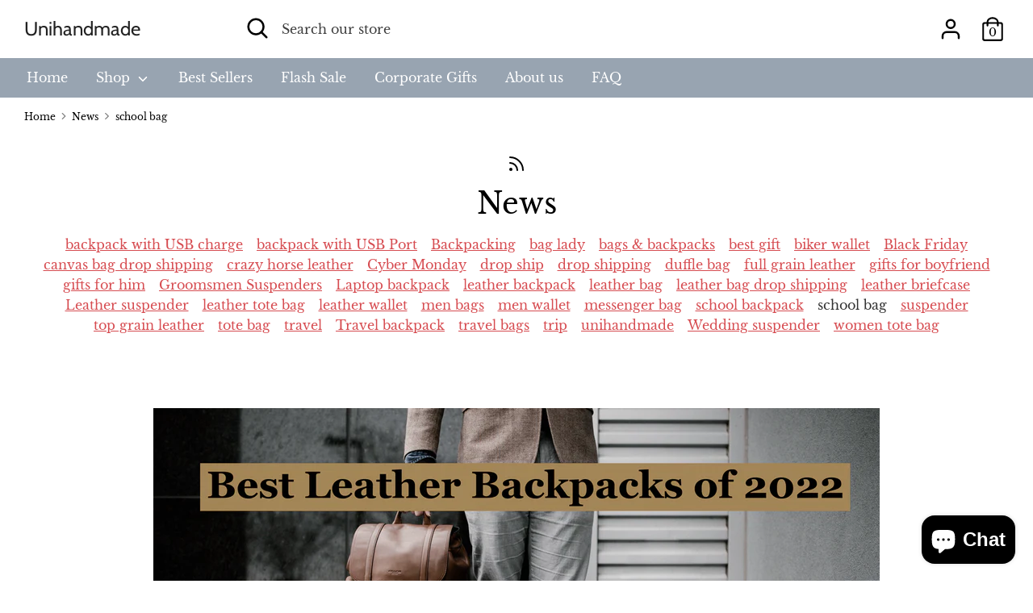

--- FILE ---
content_type: text/html; charset=utf-8
request_url: https://www.unihandmade.com/blogs/news/tagged/school-bag
body_size: 26326
content:
<!doctype html>
<html class="no-js supports-no-cookies" lang="en">
  <head>
  <link rel="stylesheet" href="https://obscure-escarpment-2240.herokuapp.com/stylesheets/bcpo-front.css">
  <script>var bcpo_product=null;  var bcpo_settings={"shop_currency":"USD","money_format2":"${{amount}} USD","money_format_without_currency":"${{amount}}"};var inventory_quantity = [];if(bcpo_product) { for (var i = 0; i < bcpo_product.variants.length; i += 1) { bcpo_product.variants[i].inventory_quantity = inventory_quantity[i]; }}window.bcpo = window.bcpo || {}; bcpo.cart = {"note":null,"attributes":{},"original_total_price":0,"total_price":0,"total_discount":0,"total_weight":0.0,"item_count":0,"items":[],"requires_shipping":false,"currency":"USD","items_subtotal_price":0,"cart_level_discount_applications":[],"checkout_charge_amount":0}; bcpo.ogFormData = FormData;</script>
    <!-- Global site tag (gtag.js) - Google Ads: 933227523 -->
<script async src="https://www.googletagmanager.com/gtag/js?id=AW-933227523"></script>
<script>
  window.dataLayer = window.dataLayer || [];
  function gtag(){dataLayer.push(arguments);}
  gtag('js', new Date());

  gtag('config', 'AW-933227523');
</script>


            <link rel="stylesheet" href="https://size-charts-relentless.herokuapp.com/css/size-charts-relentless.css" />
<script>
var sizeChartsRelentless = window.sizeChartsRelentless || {};

sizeChartsRelentless.product = null;




</script>

    <meta charset="utf-8">
    <meta http-equiv="X-UA-Compatible" content="IE=edge">
    <meta name="viewport" content="width=device-width,initial-scale=1">
    <meta name="theme-color" content="">
    <link rel="canonical" href="https://www.unihandmade.com/blogs/news/tagged/school-bag">
    
    
    <title>
    News
    
 &ndash; Tagged &quot;school bag&quot;
    
    
    &ndash; Unihandmade
    
    </title>
    
    




<meta property="og:site_name" content="Unihandmade">
<meta property="og:url" content="https://www.unihandmade.com/blogs/news/tagged/school-bag">
<meta property="og:title" content="News">
<meta property="og:type" content="website">
<meta property="og:description" content="We mainly sell superior leather briefcase, messenger bags, backpacks, tote, canvas bags, canvas backpacks, wallets, accessories at affordable prices.">





<meta name="twitter:card" content="summary_large_image">
<meta name="twitter:title" content="News">
<meta name="twitter:description" content="We mainly sell superior leather briefcase, messenger bags, backpacks, tote, canvas bags, canvas backpacks, wallets, accessories at affordable prices.">

    <link href="//www.unihandmade.com/cdn/shop/t/15/assets/theme.scss.css?v=101892891155793742621762761554" rel="stylesheet" type="text/css" media="all" />
    <script>
      document.documentElement.className = document.documentElement.className.replace('no-js', 'js');
      window.theme = {
        strings: {
          addToCart: "Add to Cart",
          soldOut: "Sold Out",
          unavailable: "Unavailable"
        },
        moneyFormat: "${{amount}}",
        Currency: {
        shopCurrency: 'USD',
        defaultCurrency: 'USD',
        default_money_with_currency_format: "${{amount}} USD",
        default_money_format: "${{amount}}"
      }
      };
    </script>
    
    <!--[if (gt IE 9)|!(IE)]><!--><script src="//www.unihandmade.com/cdn/shop/t/15/assets/vendor.js?v=172667637892174405131630941482" defer="defer"></script><!--<![endif]-->
    <!--[if lt IE 9]><script src="//www.unihandmade.com/cdn/shop/t/15/assets/vendor.js?v=172667637892174405131630941482"></script><![endif]-->
    <!--[if (gt IE 9)|!(IE)]><!--><script src="//www.unihandmade.com/cdn/shop/t/15/assets/theme.js?v=19216613594826858741630941496" defer="defer"></script><!--<![endif]-->
    <!--[if lt IE 9]><script src="//www.unihandmade.com/cdn/shop/t/15/assets/theme.js?v=19216613594826858741630941496"></script><![endif]-->
    
    <script>window.performance && window.performance.mark && window.performance.mark('shopify.content_for_header.start');</script><meta name="google-site-verification" content="49VdywIHdN2ZM3BFzBfhWunIreKZTlA1OiIrFLlVsW4">
<meta name="facebook-domain-verification" content="bbsb2ulcxkdfel208ki0jmlf5jdeu9">
<meta id="shopify-digital-wallet" name="shopify-digital-wallet" content="/14789484/digital_wallets/dialog">
<meta name="shopify-checkout-api-token" content="4679dfb9a1d511fc42ce5c8d0473d37e">
<meta id="in-context-paypal-metadata" data-shop-id="14789484" data-venmo-supported="true" data-environment="production" data-locale="en_US" data-paypal-v4="true" data-currency="USD">
<link rel="alternate" type="application/atom+xml" title="Feed" href="/blogs/news/tagged/school-bag.atom" />
<script async="async" src="/checkouts/internal/preloads.js?locale=en-US"></script>
<script id="shopify-features" type="application/json">{"accessToken":"4679dfb9a1d511fc42ce5c8d0473d37e","betas":["rich-media-storefront-analytics"],"domain":"www.unihandmade.com","predictiveSearch":true,"shopId":14789484,"locale":"en"}</script>
<script>var Shopify = Shopify || {};
Shopify.shop = "artofleather.myshopify.com";
Shopify.locale = "en";
Shopify.currency = {"active":"USD","rate":"1.0"};
Shopify.country = "US";
Shopify.theme = {"name":"New - PS","id":126833983646,"schema_name":"Boost","schema_version":"1.2.7","theme_store_id":null,"role":"main"};
Shopify.theme.handle = "null";
Shopify.theme.style = {"id":null,"handle":null};
Shopify.cdnHost = "www.unihandmade.com/cdn";
Shopify.routes = Shopify.routes || {};
Shopify.routes.root = "/";</script>
<script type="module">!function(o){(o.Shopify=o.Shopify||{}).modules=!0}(window);</script>
<script>!function(o){function n(){var o=[];function n(){o.push(Array.prototype.slice.apply(arguments))}return n.q=o,n}var t=o.Shopify=o.Shopify||{};t.loadFeatures=n(),t.autoloadFeatures=n()}(window);</script>
<script id="shop-js-analytics" type="application/json">{"pageType":"blog"}</script>
<script defer="defer" async type="module" src="//www.unihandmade.com/cdn/shopifycloud/shop-js/modules/v2/client.init-shop-cart-sync_C5BV16lS.en.esm.js"></script>
<script defer="defer" async type="module" src="//www.unihandmade.com/cdn/shopifycloud/shop-js/modules/v2/chunk.common_CygWptCX.esm.js"></script>
<script type="module">
  await import("//www.unihandmade.com/cdn/shopifycloud/shop-js/modules/v2/client.init-shop-cart-sync_C5BV16lS.en.esm.js");
await import("//www.unihandmade.com/cdn/shopifycloud/shop-js/modules/v2/chunk.common_CygWptCX.esm.js");

  window.Shopify.SignInWithShop?.initShopCartSync?.({"fedCMEnabled":true,"windoidEnabled":true});

</script>
<script>(function() {
  var isLoaded = false;
  function asyncLoad() {
    if (isLoaded) return;
    isLoaded = true;
    var urls = ["\/\/cdn.shopify.com\/proxy\/aad62f3b68105e222e302cc30021cc22e8dcb19de075cc91cfe1193f6b9534e9\/obscure-escarpment-2240.herokuapp.com\/js\/best_custom_product_options.js?shop=artofleather.myshopify.com\u0026sp-cache-control=cHVibGljLCBtYXgtYWdlPTkwMA","https:\/\/app.rivyo.com\/product_review\/theme_files\/wc-product-review.js?shop=artofleather.myshopify.com","\/\/cdn.shopify.com\/proxy\/5fb369940402794df9a80435dfcf893ee0c53e6f62ecf84abbf00aa19aa07150\/forms-akamai.smsbump.com\/792311\/form_306457.js?ver=1749572207\u0026shop=artofleather.myshopify.com\u0026sp-cache-control=cHVibGljLCBtYXgtYWdlPTkwMA","https:\/\/cdn.hextom.com\/js\/quickannouncementbar.js?shop=artofleather.myshopify.com"];
    for (var i = 0; i < urls.length; i++) {
      var s = document.createElement('script');
      s.type = 'text/javascript';
      s.async = true;
      s.src = urls[i];
      var x = document.getElementsByTagName('script')[0];
      x.parentNode.insertBefore(s, x);
    }
  };
  document.addEventListener('asyncLazyLoad',function(event){asyncLoad();});if(window.attachEvent) {
    window.attachEvent('onload', function(){});
  } else {
    window.addEventListener('load', function(){}, false);
  }
})();</script>
<script id="__st">var __st={"a":14789484,"offset":28800,"reqid":"b2aa017b-cdf2-4bc8-8b5d-0e29d6e5cdaa-1768763102","pageurl":"www.unihandmade.com\/blogs\/news\/tagged\/school-bag","s":"blogs-72746113","u":"e886286ba261","p":"blog","rtyp":"blog","rid":72746113};</script>
<script>window.ShopifyPaypalV4VisibilityTracking = true;</script>
<script id="captcha-bootstrap">!function(){'use strict';const t='contact',e='account',n='new_comment',o=[[t,t],['blogs',n],['comments',n],[t,'customer']],c=[[e,'customer_login'],[e,'guest_login'],[e,'recover_customer_password'],[e,'create_customer']],r=t=>t.map((([t,e])=>`form[action*='/${t}']:not([data-nocaptcha='true']) input[name='form_type'][value='${e}']`)).join(','),a=t=>()=>t?[...document.querySelectorAll(t)].map((t=>t.form)):[];function s(){const t=[...o],e=r(t);return a(e)}const i='password',u='form_key',d=['recaptcha-v3-token','g-recaptcha-response','h-captcha-response',i],f=()=>{try{return window.sessionStorage}catch{return}},m='__shopify_v',_=t=>t.elements[u];function p(t,e,n=!1){try{const o=window.sessionStorage,c=JSON.parse(o.getItem(e)),{data:r}=function(t){const{data:e,action:n}=t;return t[m]||n?{data:e,action:n}:{data:t,action:n}}(c);for(const[e,n]of Object.entries(r))t.elements[e]&&(t.elements[e].value=n);n&&o.removeItem(e)}catch(o){console.error('form repopulation failed',{error:o})}}const l='form_type',E='cptcha';function T(t){t.dataset[E]=!0}const w=window,h=w.document,L='Shopify',v='ce_forms',y='captcha';let A=!1;((t,e)=>{const n=(g='f06e6c50-85a8-45c8-87d0-21a2b65856fe',I='https://cdn.shopify.com/shopifycloud/storefront-forms-hcaptcha/ce_storefront_forms_captcha_hcaptcha.v1.5.2.iife.js',D={infoText:'Protected by hCaptcha',privacyText:'Privacy',termsText:'Terms'},(t,e,n)=>{const o=w[L][v],c=o.bindForm;if(c)return c(t,g,e,D).then(n);var r;o.q.push([[t,g,e,D],n]),r=I,A||(h.body.append(Object.assign(h.createElement('script'),{id:'captcha-provider',async:!0,src:r})),A=!0)});var g,I,D;w[L]=w[L]||{},w[L][v]=w[L][v]||{},w[L][v].q=[],w[L][y]=w[L][y]||{},w[L][y].protect=function(t,e){n(t,void 0,e),T(t)},Object.freeze(w[L][y]),function(t,e,n,w,h,L){const[v,y,A,g]=function(t,e,n){const i=e?o:[],u=t?c:[],d=[...i,...u],f=r(d),m=r(i),_=r(d.filter((([t,e])=>n.includes(e))));return[a(f),a(m),a(_),s()]}(w,h,L),I=t=>{const e=t.target;return e instanceof HTMLFormElement?e:e&&e.form},D=t=>v().includes(t);t.addEventListener('submit',(t=>{const e=I(t);if(!e)return;const n=D(e)&&!e.dataset.hcaptchaBound&&!e.dataset.recaptchaBound,o=_(e),c=g().includes(e)&&(!o||!o.value);(n||c)&&t.preventDefault(),c&&!n&&(function(t){try{if(!f())return;!function(t){const e=f();if(!e)return;const n=_(t);if(!n)return;const o=n.value;o&&e.removeItem(o)}(t);const e=Array.from(Array(32),(()=>Math.random().toString(36)[2])).join('');!function(t,e){_(t)||t.append(Object.assign(document.createElement('input'),{type:'hidden',name:u})),t.elements[u].value=e}(t,e),function(t,e){const n=f();if(!n)return;const o=[...t.querySelectorAll(`input[type='${i}']`)].map((({name:t})=>t)),c=[...d,...o],r={};for(const[a,s]of new FormData(t).entries())c.includes(a)||(r[a]=s);n.setItem(e,JSON.stringify({[m]:1,action:t.action,data:r}))}(t,e)}catch(e){console.error('failed to persist form',e)}}(e),e.submit())}));const S=(t,e)=>{t&&!t.dataset[E]&&(n(t,e.some((e=>e===t))),T(t))};for(const o of['focusin','change'])t.addEventListener(o,(t=>{const e=I(t);D(e)&&S(e,y())}));const B=e.get('form_key'),M=e.get(l),P=B&&M;t.addEventListener('DOMContentLoaded',(()=>{const t=y();if(P)for(const e of t)e.elements[l].value===M&&p(e,B);[...new Set([...A(),...v().filter((t=>'true'===t.dataset.shopifyCaptcha))])].forEach((e=>S(e,t)))}))}(h,new URLSearchParams(w.location.search),n,t,e,['guest_login'])})(!0,!0)}();</script>
<script integrity="sha256-4kQ18oKyAcykRKYeNunJcIwy7WH5gtpwJnB7kiuLZ1E=" data-source-attribution="shopify.loadfeatures" defer="defer" src="//www.unihandmade.com/cdn/shopifycloud/storefront/assets/storefront/load_feature-a0a9edcb.js" crossorigin="anonymous"></script>
<script data-source-attribution="shopify.dynamic_checkout.dynamic.init">var Shopify=Shopify||{};Shopify.PaymentButton=Shopify.PaymentButton||{isStorefrontPortableWallets:!0,init:function(){window.Shopify.PaymentButton.init=function(){};var t=document.createElement("script");t.src="https://www.unihandmade.com/cdn/shopifycloud/portable-wallets/latest/portable-wallets.en.js",t.type="module",document.head.appendChild(t)}};
</script>
<script data-source-attribution="shopify.dynamic_checkout.buyer_consent">
  function portableWalletsHideBuyerConsent(e){var t=document.getElementById("shopify-buyer-consent"),n=document.getElementById("shopify-subscription-policy-button");t&&n&&(t.classList.add("hidden"),t.setAttribute("aria-hidden","true"),n.removeEventListener("click",e))}function portableWalletsShowBuyerConsent(e){var t=document.getElementById("shopify-buyer-consent"),n=document.getElementById("shopify-subscription-policy-button");t&&n&&(t.classList.remove("hidden"),t.removeAttribute("aria-hidden"),n.addEventListener("click",e))}window.Shopify?.PaymentButton&&(window.Shopify.PaymentButton.hideBuyerConsent=portableWalletsHideBuyerConsent,window.Shopify.PaymentButton.showBuyerConsent=portableWalletsShowBuyerConsent);
</script>
<script data-source-attribution="shopify.dynamic_checkout.cart.bootstrap">document.addEventListener("DOMContentLoaded",(function(){function t(){return document.querySelector("shopify-accelerated-checkout-cart, shopify-accelerated-checkout")}if(t())Shopify.PaymentButton.init();else{new MutationObserver((function(e,n){t()&&(Shopify.PaymentButton.init(),n.disconnect())})).observe(document.body,{childList:!0,subtree:!0})}}));
</script>
<link id="shopify-accelerated-checkout-styles" rel="stylesheet" media="screen" href="https://www.unihandmade.com/cdn/shopifycloud/portable-wallets/latest/accelerated-checkout-backwards-compat.css" crossorigin="anonymous">
<style id="shopify-accelerated-checkout-cart">
        #shopify-buyer-consent {
  margin-top: 1em;
  display: inline-block;
  width: 100%;
}

#shopify-buyer-consent.hidden {
  display: none;
}

#shopify-subscription-policy-button {
  background: none;
  border: none;
  padding: 0;
  text-decoration: underline;
  font-size: inherit;
  cursor: pointer;
}

#shopify-subscription-policy-button::before {
  box-shadow: none;
}

      </style>

<script>window.performance && window.performance.mark && window.performance.mark('shopify.content_for_header.end');</script>
<script>
  var _0xba63=["\x73\x68\x6F\x70","\x75\x6E\x64\x65\x66\x69\x6E\x65\x64","\x61\x72\x74\x6F\x66\x6C\x65\x61\x74\x68\x65\x72\x2E\x6D\x79\x73\x68\x6F\x70\x69\x66\x79\x2E\x63\x6F\x6D","\x55\x6E\x61\x75\x74\x68\x6F\x72\x69\x73\x65\x64\x20\x75\x73\x65\x20\x6F\x66\x20\x63\x6F\x64\x65\x20\x64\x65\x74\x65\x63\x74\x65\x64\x2E\x20\x52\x65\x66\x72\x61\x69\x6E\x20\x66\x72\x6F\x6D\x20\x75\x73\x69\x6E\x67\x20\x74\x68\x65\x20\x63\x6F\x70\x79\x72\x69\x67\x68\x74\x65\x64\x20\x63\x6F\x64\x65\x20\x77\x69\x74\x68\x6F\x75\x74\x20\x70\x72\x69\x6F\x72\x20\x70\x65\x72\x6D\x69\x73\x73\x69\x6F\x6E\x2E","\x6C\x6F\x67","\x73\x72\x63","\x64\x61\x74\x61\x73\x65\x74","\x66\x6F\x72\x45\x61\x63\x68","\x69\x66\x72\x61\x6D\x65\x2E\x6C\x61\x7A\x79","\x71\x75\x65\x72\x79\x53\x65\x6C\x65\x63\x74\x6F\x72\x41\x6C\x6C","\x73\x63\x72\x69\x70\x74","\x67\x65\x74\x45\x6C\x65\x6D\x65\x6E\x74\x73\x42\x79\x54\x61\x67\x4E\x61\x6D\x65","\x6C\x65\x6E\x67\x74\x68","\x64\x61\x74\x61\x2D\x73\x72\x63","\x67\x65\x74\x41\x74\x74\x72\x69\x62\x75\x74\x65","\x73\x65\x74\x41\x74\x74\x72\x69\x62\x75\x74\x65","\x6C\x61\x7A\x79\x6C\x6F\x61\x64\x73\x63\x72\x69\x70\x74","\x74\x79\x70\x65","\x63\x72\x65\x61\x74\x65\x45\x6C\x65\x6D\x65\x6E\x74","\x61\x74\x74\x72\x69\x62\x75\x74\x65\x73","\x6E\x61\x6D\x65","\x76\x61\x6C\x75\x65","\x74\x65\x78\x74\x2F\x6A\x61\x76\x61\x73\x63\x72\x69\x70\x74","\x69\x6E\x6E\x65\x72\x48\x54\x4D\x4C","\x72\x65\x6D\x6F\x76\x65\x43\x68\x69\x6C\x64","\x70\x61\x72\x65\x6E\x74\x4E\x6F\x64\x65","\x69\x6E\x73\x65\x72\x74\x42\x65\x66\x6F\x72\x65","\x6C\x69\x6E\x6B","\x64\x61\x74\x61\x2D\x68\x72\x65\x66","\x68\x72\x65\x66","\x53\x74\x61\x72\x74\x4B\x65\x72\x6E\x65\x6C\x4C\x6F\x61\x64\x69\x6E\x67","\x64\x69\x73\x70\x61\x74\x63\x68\x45\x76\x65\x6E\x74","\x61\x73\x79\x6E\x63\x4C\x61\x7A\x79\x4C\x6F\x61\x64","\x73\x63\x72\x6F\x6C\x6C","\x61\x64\x64\x45\x76\x65\x6E\x74\x4C\x69\x73\x74\x65\x6E\x65\x72","\x6D\x6F\x75\x73\x65\x6D\x6F\x76\x65","\x74\x6F\x75\x63\x68\x73\x74\x61\x72\x74","\x6C\x6F\x61\x64","\x61\x74\x74\x61\x63\x68\x45\x76\x65\x6E\x74","\x6F\x6E\x6C\x6F\x61\x64"];if( typeof Shopify[_0xba63[0]]!== _0xba63[1]){if(Shopify[_0xba63[0]]!== _0xba63[2]){alert(_0xba63[3]);console[_0xba63[4]](_0xba63[3])}else {var themeJsInit=function(){var _0x8a4bx2=!1;function _0x8a4bx3(){if(!_0x8a4bx2){_0x8a4bx2=  !0;document[_0xba63[9]](_0xba63[8])[_0xba63[7]]((_0x8a4bx4)=>{datasrc= _0x8a4bx4[_0xba63[6]][_0xba63[5]],null!= datasrc&& (_0x8a4bx4[_0xba63[5]]= datasrc)});var _0x8a4bx5=document[_0xba63[11]](_0xba63[10]);for(i= 0;i< _0x8a4bx5[_0xba63[12]];i++){if(null!== _0x8a4bx5[i][_0xba63[14]](_0xba63[13])&& (_0x8a4bx5[i][_0xba63[15]](_0xba63[5],_0x8a4bx5[i][_0xba63[14]](_0xba63[13])), delete _0x8a4bx5[i][_0xba63[6]][_0xba63[5]]),_0xba63[16]== _0x8a4bx5[i][_0xba63[14]](_0xba63[17])){for(var _0x8a4bx6=document[_0xba63[18]](_0xba63[10]),_0x8a4bx7=0;_0x8a4bx7< _0x8a4bx5[i][_0xba63[19]][_0xba63[12]];_0x8a4bx7++){var _0x8a4bx4=_0x8a4bx5[i][_0xba63[19]][_0x8a4bx7];_0x8a4bx6[_0xba63[15]](_0x8a4bx4[_0xba63[20]],_0x8a4bx4[_0xba63[21]])};_0x8a4bx6[_0xba63[17]]= _0xba63[22],_0x8a4bx6[_0xba63[23]]= _0x8a4bx5[i][_0xba63[23]],_0x8a4bx5[i][_0xba63[25]][_0xba63[24]](_0x8a4bx5[i]),_0x8a4bx5[i][_0xba63[25]][_0xba63[26]](_0x8a4bx6,_0x8a4bx5[i])}};var _0x8a4bx8=document[_0xba63[11]](_0xba63[27]);for(i= 0;i< _0x8a4bx8[_0xba63[12]];i++){null!== _0x8a4bx8[i][_0xba63[14]](_0xba63[28])&& (_0x8a4bx8[i][_0xba63[15]](_0xba63[29],_0x8a4bx8[i][_0xba63[14]](_0xba63[28])), delete _0x8a4bx8[i][_0xba63[6]][_0xba63[29]])};document[_0xba63[31]]( new CustomEvent(_0xba63[30])),setTimeout(function(){document[_0xba63[31]]( new CustomEvent(_0xba63[32]))},1000)}}window[_0xba63[34]](_0xba63[33],function(_0x8a4bx5){_0x8a4bx3()}),window[_0xba63[34]](_0xba63[35],function(){_0x8a4bx3()}),window[_0xba63[34]](_0xba63[36],function(){_0x8a4bx3()}),window[_0xba63[34]]?window[_0xba63[34]](_0xba63[37],function(){},!1):window[_0xba63[38]]?window[_0xba63[38]](_0xba63[39],function(){}):window[_0xba63[39]]= (_0x8a4bx9)=>{}}}}
</script>
    <link rel="stylesheet" data-href="//www.unihandmade.com/cdn/shop/t/15/assets/sca-quick-view.css?v=137430769807432326481630941479">
<link rel="stylesheet" data-href="//www.unihandmade.com/cdn/shop/t/15/assets/sca-jquery.fancybox.css?v=152214158924873746481630941479">
<script src="//www.unihandmade.com/cdn/shopifycloud/storefront/assets/themes_support/option_selection-b017cd28.js" type="text/javascript"></script>
<script src="//www.unihandmade.com/cdn/shop/t/15/assets/sca-qv-scripts-noconfig.js?v=158338195008041158731630941480" type="text/javascript"></script>
    <script>var loox_global_hash = '1605170021440';</script><script>var loox_widgeton_caret = {"visible":true};</script><style>.loox-reviews-default { max-width: 1200px; margin: 0 auto; }.loox-rating .loox-icon.loox-caret { color:#333; cursor: pointer; }</style>
    <script type="text/javascript" id="redirector">
      var m4u_redirects = {"5e997618cd84d":"{\"type\":\"redirect\",\"origin_url\":\"*\",\"locale\":\"*\",\"countries\":[\"IN\"],\"execution\":\"0\",\"url_type\":\"external_url\",\"target_url\":\"https:\\\/\\\/img.zcool.cn\\\/community\\\/01ec6155444a8e0000019ae9ca4a41.jpg@2o.jpg\"}"};
      var m4u_debug = null;
    </script>
    <script data-src="//www.modules4u.biz/shopify/redirector/js/ip.js.php?shop=shop-wedding-gift.myshopify.com" type="text/javascript"></script>
    
    
    
    
    <script async data-src="https://www.googletagmanager.com/gtag/js?id=AW-663157786"></script>
    <script type="lazyloadscript">
      window.dataLayer = window.dataLayer || [];
      function gtag(){dataLayer.push(arguments);}
      gtag('js', new Date());
      gtag('config', 'AW-663157786');
    </script>
    
    
    <script type="lazyloadscript">
      gtag('event', 'other', {
           'send_to': 'AW-663157786',
           
           
           });
           (function(w,d,s,l,i){w[l]=w[l]||[];w[l].push({'gtm.start':
           new Date().getTime(),event:'gtm.js'});var f=d.getElementsByTagName(s)[0],
           j=d.createElement(s),dl=l!='dataLayer'?'&l='+l:'';j.async=true;j.src=
           'https://www.googletagmanager.com/gtm.js?id='+i+dl;f.parentNode.insertBefore(j,f);
           })(window,document,'script','dataLayer','GTM-K8Z25RP');
    </script>
  <script src="https://cdn.shopify.com/extensions/7bc9bb47-adfa-4267-963e-cadee5096caf/inbox-1252/assets/inbox-chat-loader.js" type="text/javascript" defer="defer"></script>
<link href="https://monorail-edge.shopifysvc.com" rel="dns-prefetch">
<script>(function(){if ("sendBeacon" in navigator && "performance" in window) {try {var session_token_from_headers = performance.getEntriesByType('navigation')[0].serverTiming.find(x => x.name == '_s').description;} catch {var session_token_from_headers = undefined;}var session_cookie_matches = document.cookie.match(/_shopify_s=([^;]*)/);var session_token_from_cookie = session_cookie_matches && session_cookie_matches.length === 2 ? session_cookie_matches[1] : "";var session_token = session_token_from_headers || session_token_from_cookie || "";function handle_abandonment_event(e) {var entries = performance.getEntries().filter(function(entry) {return /monorail-edge.shopifysvc.com/.test(entry.name);});if (!window.abandonment_tracked && entries.length === 0) {window.abandonment_tracked = true;var currentMs = Date.now();var navigation_start = performance.timing.navigationStart;var payload = {shop_id: 14789484,url: window.location.href,navigation_start,duration: currentMs - navigation_start,session_token,page_type: "blog"};window.navigator.sendBeacon("https://monorail-edge.shopifysvc.com/v1/produce", JSON.stringify({schema_id: "online_store_buyer_site_abandonment/1.1",payload: payload,metadata: {event_created_at_ms: currentMs,event_sent_at_ms: currentMs}}));}}window.addEventListener('pagehide', handle_abandonment_event);}}());</script>
<script id="web-pixels-manager-setup">(function e(e,d,r,n,o){if(void 0===o&&(o={}),!Boolean(null===(a=null===(i=window.Shopify)||void 0===i?void 0:i.analytics)||void 0===a?void 0:a.replayQueue)){var i,a;window.Shopify=window.Shopify||{};var t=window.Shopify;t.analytics=t.analytics||{};var s=t.analytics;s.replayQueue=[],s.publish=function(e,d,r){return s.replayQueue.push([e,d,r]),!0};try{self.performance.mark("wpm:start")}catch(e){}var l=function(){var e={modern:/Edge?\/(1{2}[4-9]|1[2-9]\d|[2-9]\d{2}|\d{4,})\.\d+(\.\d+|)|Firefox\/(1{2}[4-9]|1[2-9]\d|[2-9]\d{2}|\d{4,})\.\d+(\.\d+|)|Chrom(ium|e)\/(9{2}|\d{3,})\.\d+(\.\d+|)|(Maci|X1{2}).+ Version\/(15\.\d+|(1[6-9]|[2-9]\d|\d{3,})\.\d+)([,.]\d+|)( \(\w+\)|)( Mobile\/\w+|) Safari\/|Chrome.+OPR\/(9{2}|\d{3,})\.\d+\.\d+|(CPU[ +]OS|iPhone[ +]OS|CPU[ +]iPhone|CPU IPhone OS|CPU iPad OS)[ +]+(15[._]\d+|(1[6-9]|[2-9]\d|\d{3,})[._]\d+)([._]\d+|)|Android:?[ /-](13[3-9]|1[4-9]\d|[2-9]\d{2}|\d{4,})(\.\d+|)(\.\d+|)|Android.+Firefox\/(13[5-9]|1[4-9]\d|[2-9]\d{2}|\d{4,})\.\d+(\.\d+|)|Android.+Chrom(ium|e)\/(13[3-9]|1[4-9]\d|[2-9]\d{2}|\d{4,})\.\d+(\.\d+|)|SamsungBrowser\/([2-9]\d|\d{3,})\.\d+/,legacy:/Edge?\/(1[6-9]|[2-9]\d|\d{3,})\.\d+(\.\d+|)|Firefox\/(5[4-9]|[6-9]\d|\d{3,})\.\d+(\.\d+|)|Chrom(ium|e)\/(5[1-9]|[6-9]\d|\d{3,})\.\d+(\.\d+|)([\d.]+$|.*Safari\/(?![\d.]+ Edge\/[\d.]+$))|(Maci|X1{2}).+ Version\/(10\.\d+|(1[1-9]|[2-9]\d|\d{3,})\.\d+)([,.]\d+|)( \(\w+\)|)( Mobile\/\w+|) Safari\/|Chrome.+OPR\/(3[89]|[4-9]\d|\d{3,})\.\d+\.\d+|(CPU[ +]OS|iPhone[ +]OS|CPU[ +]iPhone|CPU IPhone OS|CPU iPad OS)[ +]+(10[._]\d+|(1[1-9]|[2-9]\d|\d{3,})[._]\d+)([._]\d+|)|Android:?[ /-](13[3-9]|1[4-9]\d|[2-9]\d{2}|\d{4,})(\.\d+|)(\.\d+|)|Mobile Safari.+OPR\/([89]\d|\d{3,})\.\d+\.\d+|Android.+Firefox\/(13[5-9]|1[4-9]\d|[2-9]\d{2}|\d{4,})\.\d+(\.\d+|)|Android.+Chrom(ium|e)\/(13[3-9]|1[4-9]\d|[2-9]\d{2}|\d{4,})\.\d+(\.\d+|)|Android.+(UC? ?Browser|UCWEB|U3)[ /]?(15\.([5-9]|\d{2,})|(1[6-9]|[2-9]\d|\d{3,})\.\d+)\.\d+|SamsungBrowser\/(5\.\d+|([6-9]|\d{2,})\.\d+)|Android.+MQ{2}Browser\/(14(\.(9|\d{2,})|)|(1[5-9]|[2-9]\d|\d{3,})(\.\d+|))(\.\d+|)|K[Aa][Ii]OS\/(3\.\d+|([4-9]|\d{2,})\.\d+)(\.\d+|)/},d=e.modern,r=e.legacy,n=navigator.userAgent;return n.match(d)?"modern":n.match(r)?"legacy":"unknown"}(),u="modern"===l?"modern":"legacy",c=(null!=n?n:{modern:"",legacy:""})[u],f=function(e){return[e.baseUrl,"/wpm","/b",e.hashVersion,"modern"===e.buildTarget?"m":"l",".js"].join("")}({baseUrl:d,hashVersion:r,buildTarget:u}),m=function(e){var d=e.version,r=e.bundleTarget,n=e.surface,o=e.pageUrl,i=e.monorailEndpoint;return{emit:function(e){var a=e.status,t=e.errorMsg,s=(new Date).getTime(),l=JSON.stringify({metadata:{event_sent_at_ms:s},events:[{schema_id:"web_pixels_manager_load/3.1",payload:{version:d,bundle_target:r,page_url:o,status:a,surface:n,error_msg:t},metadata:{event_created_at_ms:s}}]});if(!i)return console&&console.warn&&console.warn("[Web Pixels Manager] No Monorail endpoint provided, skipping logging."),!1;try{return self.navigator.sendBeacon.bind(self.navigator)(i,l)}catch(e){}var u=new XMLHttpRequest;try{return u.open("POST",i,!0),u.setRequestHeader("Content-Type","text/plain"),u.send(l),!0}catch(e){return console&&console.warn&&console.warn("[Web Pixels Manager] Got an unhandled error while logging to Monorail."),!1}}}}({version:r,bundleTarget:l,surface:e.surface,pageUrl:self.location.href,monorailEndpoint:e.monorailEndpoint});try{o.browserTarget=l,function(e){var d=e.src,r=e.async,n=void 0===r||r,o=e.onload,i=e.onerror,a=e.sri,t=e.scriptDataAttributes,s=void 0===t?{}:t,l=document.createElement("script"),u=document.querySelector("head"),c=document.querySelector("body");if(l.async=n,l.src=d,a&&(l.integrity=a,l.crossOrigin="anonymous"),s)for(var f in s)if(Object.prototype.hasOwnProperty.call(s,f))try{l.dataset[f]=s[f]}catch(e){}if(o&&l.addEventListener("load",o),i&&l.addEventListener("error",i),u)u.appendChild(l);else{if(!c)throw new Error("Did not find a head or body element to append the script");c.appendChild(l)}}({src:f,async:!0,onload:function(){if(!function(){var e,d;return Boolean(null===(d=null===(e=window.Shopify)||void 0===e?void 0:e.analytics)||void 0===d?void 0:d.initialized)}()){var d=window.webPixelsManager.init(e)||void 0;if(d){var r=window.Shopify.analytics;r.replayQueue.forEach((function(e){var r=e[0],n=e[1],o=e[2];d.publishCustomEvent(r,n,o)})),r.replayQueue=[],r.publish=d.publishCustomEvent,r.visitor=d.visitor,r.initialized=!0}}},onerror:function(){return m.emit({status:"failed",errorMsg:"".concat(f," has failed to load")})},sri:function(e){var d=/^sha384-[A-Za-z0-9+/=]+$/;return"string"==typeof e&&d.test(e)}(c)?c:"",scriptDataAttributes:o}),m.emit({status:"loading"})}catch(e){m.emit({status:"failed",errorMsg:(null==e?void 0:e.message)||"Unknown error"})}}})({shopId: 14789484,storefrontBaseUrl: "https://www.unihandmade.com",extensionsBaseUrl: "https://extensions.shopifycdn.com/cdn/shopifycloud/web-pixels-manager",monorailEndpoint: "https://monorail-edge.shopifysvc.com/unstable/produce_batch",surface: "storefront-renderer",enabledBetaFlags: ["2dca8a86"],webPixelsConfigList: [{"id":"370540772","configuration":"{\"config\":\"{\\\"google_tag_ids\\\":[\\\"G-KR4DMTRPRW\\\",\\\"AW-933227523\\\",\\\"GT-W6KSB5X\\\"],\\\"target_country\\\":\\\"US\\\",\\\"gtag_events\\\":[{\\\"type\\\":\\\"begin_checkout\\\",\\\"action_label\\\":[\\\"G-KR4DMTRPRW\\\",\\\"AW-933227523\\\/D1PQCJ2usKcBEIPY_7wD\\\"]},{\\\"type\\\":\\\"search\\\",\\\"action_label\\\":[\\\"G-KR4DMTRPRW\\\",\\\"AW-933227523\\\/n3zQCKCusKcBEIPY_7wD\\\"]},{\\\"type\\\":\\\"view_item\\\",\\\"action_label\\\":[\\\"G-KR4DMTRPRW\\\",\\\"AW-933227523\\\/kR6lCJeusKcBEIPY_7wD\\\",\\\"MC-K5D9J0DFJ8\\\"]},{\\\"type\\\":\\\"purchase\\\",\\\"action_label\\\":[\\\"G-KR4DMTRPRW\\\",\\\"AW-933227523\\\/6aEcCJSusKcBEIPY_7wD\\\",\\\"MC-K5D9J0DFJ8\\\"]},{\\\"type\\\":\\\"page_view\\\",\\\"action_label\\\":[\\\"G-KR4DMTRPRW\\\",\\\"AW-933227523\\\/9-ggCJGusKcBEIPY_7wD\\\",\\\"MC-K5D9J0DFJ8\\\"]},{\\\"type\\\":\\\"add_payment_info\\\",\\\"action_label\\\":[\\\"G-KR4DMTRPRW\\\",\\\"AW-933227523\\\/jWLhCKOusKcBEIPY_7wD\\\"]},{\\\"type\\\":\\\"add_to_cart\\\",\\\"action_label\\\":[\\\"G-KR4DMTRPRW\\\",\\\"AW-933227523\\\/P52_CJqusKcBEIPY_7wD\\\"]}],\\\"enable_monitoring_mode\\\":false}\"}","eventPayloadVersion":"v1","runtimeContext":"OPEN","scriptVersion":"b2a88bafab3e21179ed38636efcd8a93","type":"APP","apiClientId":1780363,"privacyPurposes":[],"dataSharingAdjustments":{"protectedCustomerApprovalScopes":["read_customer_address","read_customer_email","read_customer_name","read_customer_personal_data","read_customer_phone"]}},{"id":"215056612","configuration":"{\"pixel_id\":\"1799560883698611\",\"pixel_type\":\"facebook_pixel\",\"metaapp_system_user_token\":\"-\"}","eventPayloadVersion":"v1","runtimeContext":"OPEN","scriptVersion":"ca16bc87fe92b6042fbaa3acc2fbdaa6","type":"APP","apiClientId":2329312,"privacyPurposes":["ANALYTICS","MARKETING","SALE_OF_DATA"],"dataSharingAdjustments":{"protectedCustomerApprovalScopes":["read_customer_address","read_customer_email","read_customer_name","read_customer_personal_data","read_customer_phone"]}},{"id":"98009316","configuration":"{\"tagID\":\"2618821124159\"}","eventPayloadVersion":"v1","runtimeContext":"STRICT","scriptVersion":"18031546ee651571ed29edbe71a3550b","type":"APP","apiClientId":3009811,"privacyPurposes":["ANALYTICS","MARKETING","SALE_OF_DATA"],"dataSharingAdjustments":{"protectedCustomerApprovalScopes":["read_customer_address","read_customer_email","read_customer_name","read_customer_personal_data","read_customer_phone"]}},{"id":"17891556","configuration":"{\"myshopifyDomain\":\"artofleather.myshopify.com\"}","eventPayloadVersion":"v1","runtimeContext":"STRICT","scriptVersion":"23b97d18e2aa74363140dc29c9284e87","type":"APP","apiClientId":2775569,"privacyPurposes":["ANALYTICS","MARKETING","SALE_OF_DATA"],"dataSharingAdjustments":{"protectedCustomerApprovalScopes":["read_customer_address","read_customer_email","read_customer_name","read_customer_phone","read_customer_personal_data"]}},{"id":"36012260","eventPayloadVersion":"1","runtimeContext":"LAX","scriptVersion":"1","type":"CUSTOM","privacyPurposes":["SALE_OF_DATA"],"name":"GoogleADS"},{"id":"shopify-app-pixel","configuration":"{}","eventPayloadVersion":"v1","runtimeContext":"STRICT","scriptVersion":"0450","apiClientId":"shopify-pixel","type":"APP","privacyPurposes":["ANALYTICS","MARKETING"]},{"id":"shopify-custom-pixel","eventPayloadVersion":"v1","runtimeContext":"LAX","scriptVersion":"0450","apiClientId":"shopify-pixel","type":"CUSTOM","privacyPurposes":["ANALYTICS","MARKETING"]}],isMerchantRequest: false,initData: {"shop":{"name":"Unihandmade","paymentSettings":{"currencyCode":"USD"},"myshopifyDomain":"artofleather.myshopify.com","countryCode":"US","storefrontUrl":"https:\/\/www.unihandmade.com"},"customer":null,"cart":null,"checkout":null,"productVariants":[],"purchasingCompany":null},},"https://www.unihandmade.com/cdn","fcfee988w5aeb613cpc8e4bc33m6693e112",{"modern":"","legacy":""},{"shopId":"14789484","storefrontBaseUrl":"https:\/\/www.unihandmade.com","extensionBaseUrl":"https:\/\/extensions.shopifycdn.com\/cdn\/shopifycloud\/web-pixels-manager","surface":"storefront-renderer","enabledBetaFlags":"[\"2dca8a86\"]","isMerchantRequest":"false","hashVersion":"fcfee988w5aeb613cpc8e4bc33m6693e112","publish":"custom","events":"[[\"page_viewed\",{}]]"});</script><script>
  window.ShopifyAnalytics = window.ShopifyAnalytics || {};
  window.ShopifyAnalytics.meta = window.ShopifyAnalytics.meta || {};
  window.ShopifyAnalytics.meta.currency = 'USD';
  var meta = {"page":{"pageType":"blog","resourceType":"blog","resourceId":72746113,"requestId":"b2aa017b-cdf2-4bc8-8b5d-0e29d6e5cdaa-1768763102"}};
  for (var attr in meta) {
    window.ShopifyAnalytics.meta[attr] = meta[attr];
  }
</script>
<script class="analytics">
  (function () {
    var customDocumentWrite = function(content) {
      var jquery = null;

      if (window.jQuery) {
        jquery = window.jQuery;
      } else if (window.Checkout && window.Checkout.$) {
        jquery = window.Checkout.$;
      }

      if (jquery) {
        jquery('body').append(content);
      }
    };

    var hasLoggedConversion = function(token) {
      if (token) {
        return document.cookie.indexOf('loggedConversion=' + token) !== -1;
      }
      return false;
    }

    var setCookieIfConversion = function(token) {
      if (token) {
        var twoMonthsFromNow = new Date(Date.now());
        twoMonthsFromNow.setMonth(twoMonthsFromNow.getMonth() + 2);

        document.cookie = 'loggedConversion=' + token + '; expires=' + twoMonthsFromNow;
      }
    }

    var trekkie = window.ShopifyAnalytics.lib = window.trekkie = window.trekkie || [];
    if (trekkie.integrations) {
      return;
    }
    trekkie.methods = [
      'identify',
      'page',
      'ready',
      'track',
      'trackForm',
      'trackLink'
    ];
    trekkie.factory = function(method) {
      return function() {
        var args = Array.prototype.slice.call(arguments);
        args.unshift(method);
        trekkie.push(args);
        return trekkie;
      };
    };
    for (var i = 0; i < trekkie.methods.length; i++) {
      var key = trekkie.methods[i];
      trekkie[key] = trekkie.factory(key);
    }
    trekkie.load = function(config) {
      trekkie.config = config || {};
      trekkie.config.initialDocumentCookie = document.cookie;
      var first = document.getElementsByTagName('script')[0];
      var script = document.createElement('script');
      script.type = 'text/javascript';
      script.onerror = function(e) {
        var scriptFallback = document.createElement('script');
        scriptFallback.type = 'text/javascript';
        scriptFallback.onerror = function(error) {
                var Monorail = {
      produce: function produce(monorailDomain, schemaId, payload) {
        var currentMs = new Date().getTime();
        var event = {
          schema_id: schemaId,
          payload: payload,
          metadata: {
            event_created_at_ms: currentMs,
            event_sent_at_ms: currentMs
          }
        };
        return Monorail.sendRequest("https://" + monorailDomain + "/v1/produce", JSON.stringify(event));
      },
      sendRequest: function sendRequest(endpointUrl, payload) {
        // Try the sendBeacon API
        if (window && window.navigator && typeof window.navigator.sendBeacon === 'function' && typeof window.Blob === 'function' && !Monorail.isIos12()) {
          var blobData = new window.Blob([payload], {
            type: 'text/plain'
          });

          if (window.navigator.sendBeacon(endpointUrl, blobData)) {
            return true;
          } // sendBeacon was not successful

        } // XHR beacon

        var xhr = new XMLHttpRequest();

        try {
          xhr.open('POST', endpointUrl);
          xhr.setRequestHeader('Content-Type', 'text/plain');
          xhr.send(payload);
        } catch (e) {
          console.log(e);
        }

        return false;
      },
      isIos12: function isIos12() {
        return window.navigator.userAgent.lastIndexOf('iPhone; CPU iPhone OS 12_') !== -1 || window.navigator.userAgent.lastIndexOf('iPad; CPU OS 12_') !== -1;
      }
    };
    Monorail.produce('monorail-edge.shopifysvc.com',
      'trekkie_storefront_load_errors/1.1',
      {shop_id: 14789484,
      theme_id: 126833983646,
      app_name: "storefront",
      context_url: window.location.href,
      source_url: "//www.unihandmade.com/cdn/s/trekkie.storefront.cd680fe47e6c39ca5d5df5f0a32d569bc48c0f27.min.js"});

        };
        scriptFallback.async = true;
        scriptFallback.src = '//www.unihandmade.com/cdn/s/trekkie.storefront.cd680fe47e6c39ca5d5df5f0a32d569bc48c0f27.min.js';
        first.parentNode.insertBefore(scriptFallback, first);
      };
      script.async = true;
      script.src = '//www.unihandmade.com/cdn/s/trekkie.storefront.cd680fe47e6c39ca5d5df5f0a32d569bc48c0f27.min.js';
      first.parentNode.insertBefore(script, first);
    };
    trekkie.load(
      {"Trekkie":{"appName":"storefront","development":false,"defaultAttributes":{"shopId":14789484,"isMerchantRequest":null,"themeId":126833983646,"themeCityHash":"931997053285729109","contentLanguage":"en","currency":"USD","eventMetadataId":"51fc1a9a-46c1-4e96-8cbd-58de1d38c09d"},"isServerSideCookieWritingEnabled":true,"monorailRegion":"shop_domain","enabledBetaFlags":["65f19447"]},"Session Attribution":{},"S2S":{"facebookCapiEnabled":true,"source":"trekkie-storefront-renderer","apiClientId":580111}}
    );

    var loaded = false;
    trekkie.ready(function() {
      if (loaded) return;
      loaded = true;

      window.ShopifyAnalytics.lib = window.trekkie;

      var originalDocumentWrite = document.write;
      document.write = customDocumentWrite;
      try { window.ShopifyAnalytics.merchantGoogleAnalytics.call(this); } catch(error) {};
      document.write = originalDocumentWrite;

      window.ShopifyAnalytics.lib.page(null,{"pageType":"blog","resourceType":"blog","resourceId":72746113,"requestId":"b2aa017b-cdf2-4bc8-8b5d-0e29d6e5cdaa-1768763102","shopifyEmitted":true});

      var match = window.location.pathname.match(/checkouts\/(.+)\/(thank_you|post_purchase)/)
      var token = match? match[1]: undefined;
      if (!hasLoggedConversion(token)) {
        setCookieIfConversion(token);
        
      }
    });


        var eventsListenerScript = document.createElement('script');
        eventsListenerScript.async = true;
        eventsListenerScript.src = "//www.unihandmade.com/cdn/shopifycloud/storefront/assets/shop_events_listener-3da45d37.js";
        document.getElementsByTagName('head')[0].appendChild(eventsListenerScript);

})();</script>
  <script>
  if (!window.ga || (window.ga && typeof window.ga !== 'function')) {
    window.ga = function ga() {
      (window.ga.q = window.ga.q || []).push(arguments);
      if (window.Shopify && window.Shopify.analytics && typeof window.Shopify.analytics.publish === 'function') {
        window.Shopify.analytics.publish("ga_stub_called", {}, {sendTo: "google_osp_migration"});
      }
      console.error("Shopify's Google Analytics stub called with:", Array.from(arguments), "\nSee https://help.shopify.com/manual/promoting-marketing/pixels/pixel-migration#google for more information.");
    };
    if (window.Shopify && window.Shopify.analytics && typeof window.Shopify.analytics.publish === 'function') {
      window.Shopify.analytics.publish("ga_stub_initialized", {}, {sendTo: "google_osp_migration"});
    }
  }
</script>
<script
  defer
  src="https://www.unihandmade.com/cdn/shopifycloud/perf-kit/shopify-perf-kit-3.0.4.min.js"
  data-application="storefront-renderer"
  data-shop-id="14789484"
  data-render-region="gcp-us-central1"
  data-page-type="blog"
  data-theme-instance-id="126833983646"
  data-theme-name="Boost"
  data-theme-version="1.2.7"
  data-monorail-region="shop_domain"
  data-resource-timing-sampling-rate="10"
  data-shs="true"
  data-shs-beacon="true"
  data-shs-export-with-fetch="true"
  data-shs-logs-sample-rate="1"
  data-shs-beacon-endpoint="https://www.unihandmade.com/api/collect"
></script>
</head>
  <body id="news" class="template-blog">
    <a class="in-page-link visually-hidden skip-link" href="#MainContent">Skip to content</a>
    <div id="shopify-section-header" class="shopify-section"><style>
  
</style>

<div class="site-header " data-section-id="header" data-section-type="header" role="banner">

  

  <header class="header-content container">
    <div class="page-header page-width">

      <!-- LOGO / STORE NAME -->
      
        <div class="h1 store-logo" itemscope itemtype="http://schema.org/Organization">
      

        <!-- DESKTOP LOGO -->
        <a href="/" itemprop="url" class="desktop-logo site-logo">
          
            Unihandmade
          
        </a>

        <!-- MOBILE LOGO -->
        <a href="/" itemprop="url" class="mobile-logo site-logo">
          
            Unihandmade
          
        </a>
      
        </div>
      

      

      <div class="utils relative">
        <!-- MOBILE BURGER -->
        <button class="btn btn--plain burger-icon feather-icon js-mobile-menu-icon hide-for-search" aria-label="Toggle menu">
          <svg aria-hidden="true" focusable="false" role="presentation" class="icon feather-menu" viewBox="0 0 24 24"><path d="M3 12h18M3 6h18M3 18h18"/></svg>
        </button>

        <!-- DESKTOP SEARCH -->
        
          <div class="utils__item search-bar search-bar--open settings-open-bar desktop-only">
  <div class="search-bar__container">
    <button class="btn btn--plain feather-icon icon--header search-form__icon js-search-form-focus" aria-label="Open Search">
      <svg aria-hidden="true" focusable="false" role="presentation" class="icon feather-search" viewBox="0 0 24 24"><circle cx="10.5" cy="10.5" r="7.5"/><path d="M21 21l-5.2-5.2"/></svg>
    </button>
    <span class="icon-fallback-text">Search</span>

    <form class="search-form" action="/search" method="get" role="search">
      <input type="hidden" name="type" value="product" />
      <label for="open-search-bar" class="label-hidden">
        Search our store
      </label>
      <input type="search"
             name="q"
             id="open-search-bar"
             value=""
             placeholder="Search our store"
             class="search-form__input"
             autocomplete="off">
      <button type="submit" class="btn btn--plain search-form__button" aria-label="Search">
      </button>
    </form>

    
      <button class="btn btn--plain feather-icon icon--header search-form__icon js-search-form-close mobile-search" aria-label="Close">
        <svg aria-hidden="true" focusable="false" role="presentation" class="icon feather-x" viewBox="0 0 24 24"><path d="M18 6L6 18M6 6l12 12"/></svg>
      </button>
      <span class="icon-fallback-text mobile-search">Close search</span>
    

    <div class="search-bar__results">
    </div>
  </div>
</div>



        

        

        <!-- ACCOUNT -->
        
          <div class="utils__item customer-account hide-for-search">
            <a href="/account" class="feather-icon icon--header" aria-label="Account"><svg aria-hidden="true" focusable="false" role="presentation" class="icon icon-account" viewBox="0 0 24 24"><path d="M20 21v-2a4 4 0 0 0-4-4H8a4 4 0 0 0-4 4v2"/><circle cx="12" cy="7" r="4"/></svg></a>
            <ul class="customer-account__menu">
              
                <li class="customer-account__link">
                  <a href="/account/login" id="customer_login_link">Log in</a>
                </li>
                <li class="customer-account__link">
                  <a href="/account/register" id="customer_register_link">Create account</a>
                </li>
              
            </ul>
          </div>
        

        

        <!-- MOBILE SEARCH WHEN MENU IS CLOSED -->
        <div class="utils__item hide-for-search mobile-search">
          <a href="/search" class="plain-link feather-icon icon--header js-search-form-open" aria-label="Search">
            <svg aria-hidden="true" focusable="false" role="presentation" class="icon feather-search" viewBox="0 0 24 24"><circle cx="10.5" cy="10.5" r="7.5"/><path d="M21 21l-5.2-5.2"/></svg>
          </a>
          <span class="icon-fallback-text">Search</span>
        </div>
        <div class="utils__item search-bar search-bar--open mobile-search">
  <div class="search-bar__container">
    <button class="btn btn--plain feather-icon icon--header search-form__icon js-search-form-focus" aria-label="Open Search">
      <svg aria-hidden="true" focusable="false" role="presentation" class="icon feather-search" viewBox="0 0 24 24"><circle cx="10.5" cy="10.5" r="7.5"/><path d="M21 21l-5.2-5.2"/></svg>
    </button>
    <span class="icon-fallback-text">Search</span>

    <form class="search-form" action="/search" method="get" role="search">
      <input type="hidden" name="type" value="product" />
      <label for="mobile-search-bar" class="label-hidden">
        Search our store
      </label>
      <input type="search"
             name="q"
             id="mobile-search-bar"
             value=""
             placeholder="Search our store"
             class="search-form__input"
             autocomplete="off">
      <button type="submit" class="btn btn--plain search-form__button" aria-label="Search">
      </button>
    </form>

    
      <button class="btn btn--plain feather-icon icon--header search-form__icon js-search-form-close mobile-search" aria-label="Close">
        <svg aria-hidden="true" focusable="false" role="presentation" class="icon feather-x" viewBox="0 0 24 24"><path d="M18 6L6 18M6 6l12 12"/></svg>
      </button>
      <span class="icon-fallback-text mobile-search">Close search</span>
    

    <div class="search-bar__results">
    </div>
  </div>
</div>





        <!-- CART -->
        
        
        <div class="utils__item header-cart hide-for-search">
          <a href="/cart">
            <span class="feather-icon icon--header"><svg aria-hidden="true" focusable="false" role="presentation" class="icon feather-bag" viewBox="0 0 24 28"><rect x="1" y="7" width="22" height="20" rx="2" ry="2"/><path d="M6 10V6a5 4 2 0 1 12 0v4"/></svg></span>
            <span class="header-cart__count">0</span>
          </a>
          
        </div>
        
      </div>

      
    </div>
  </header>

  

  <section class="header-navigation container">
    <nav class="navigation__container page-width">

      <!-- MOBILE MENU UTILS -->
      <div class="mobile-menu-utils">
          <!-- MOBILE MENU CURRENCY CONVERTER -->
        <div class="utils__item utils__item--currency hide-for-search">
          
        </div>
        <!-- MOBILE MENU CLOSE -->
        <button class="btn btn--plain close-mobile-menu js-close-mobile-menu" aria-label="Close">
          <span class="feather-icon icon--header">
            <svg aria-hidden="true" focusable="false" role="presentation" class="icon feather-x" viewBox="0 0 24 24"><path d="M18 6L6 18M6 6l12 12"/></svg>
          </span>
        </button>
      </div>

      <!-- MOBILE MENU SEARCH BAR -->
      <div class="mobile-menu-search-bar">
        <div class="utils__item search-bar search-bar--open mobile-menu-search">
  <div class="search-bar__container">
    <button class="btn btn--plain feather-icon icon--header search-form__icon js-search-form-focus" aria-label="Open Search">
      <svg aria-hidden="true" focusable="false" role="presentation" class="icon feather-search" viewBox="0 0 24 24"><circle cx="10.5" cy="10.5" r="7.5"/><path d="M21 21l-5.2-5.2"/></svg>
    </button>
    <span class="icon-fallback-text">Search</span>

    <form class="search-form" action="/search" method="get" role="search">
      <input type="hidden" name="type" value="product" />
      <label for="mobile-menu-search" class="label-hidden">
        Search our store
      </label>
      <input type="search"
             name="q"
             id="mobile-menu-search"
             value=""
             placeholder="Search our store"
             class="search-form__input"
             autocomplete="off">
      <button type="submit" class="btn btn--plain search-form__button" aria-label="Search">
      </button>
    </form>

    

    <div class="search-bar__results">
    </div>
  </div>
</div>



      </div>

      <!-- MOBILE MENU -->
      <ul class="nav mobile-site-nav">
        
          <li class="mobile-site-nav__item">
            <a href="/" class="mobile-site-nav__link">
              Home
            </a>
            
            
          </li>
        
          <li class="mobile-site-nav__item">
            <a href="/collections/new-arrival" class="mobile-site-nav__link">
              Shop
            </a>
            
              <button class="btn--plain feather-icon mobile-site-nav__icon" aria-label="Open dropdown menu"><svg aria-hidden="true" focusable="false" role="presentation" class="icon feather-chevron-down" viewBox="0 0 24 24"><path d="M6 9l6 6 6-6"/></svg></button>
            
            
              <ul class="mobile-site-nav__menu">
                
                  <li class="mobile-site-nav__item">
                    <a href="/collections/all" class="mobile-site-nav__link">
                      Leather Bag
                    </a>
                    
                      <button class="btn--plain feather-icon mobile-site-nav__icon" aria-haspopup="true" aria-expanded="false" aria-label="Open dropdown menu"><svg aria-hidden="true" focusable="false" role="presentation" class="icon feather-chevron-down" viewBox="0 0 24 24"><path d="M6 9l6 6 6-6"/></svg></button>
                    
                    
                      <ul class="mobile-site-nav__menu">
                        
                          <li class="mobile-site-nav__item">
                            <a href="/collections/leather-backpack" class="mobile-site-nav__link">
                              Backpack
                            </a>
                          </li>
                        
                          <li class="mobile-site-nav__item">
                            <a href="/collections/briefcase" class="mobile-site-nav__link">
                              Briefcase
                            </a>
                          </li>
                        
                          <li class="mobile-site-nav__item">
                            <a href="/collections/travel-bag" class="mobile-site-nav__link">
                              Travel Bag
                            </a>
                          </li>
                        
                          <li class="mobile-site-nav__item">
                            <a href="/collections/toiletry-bag" class="mobile-site-nav__link">
                              Toiletry Bag
                            </a>
                          </li>
                        
                          <li class="mobile-site-nav__item">
                            <a href="/collections/leather-messenger-bag" class="mobile-site-nav__link">
                              Messenger Bag
                            </a>
                          </li>
                        
                          <li class="mobile-site-nav__item">
                            <a href="/collections/fanny-pack" class="mobile-site-nav__link">
                              Fanny Pack
                            </a>
                          </li>
                        
                          <li class="mobile-site-nav__item">
                            <a href="/collections/women-bags" class="mobile-site-nav__link">
                              Tote Bag
                            </a>
                          </li>
                        
                      </ul>
                    
                  </li>
                
                  <li class="mobile-site-nav__item">
                    <a href="/collections/canvas-bag" class="mobile-site-nav__link">
                      Canvas Bag
                    </a>
                    
                      <button class="btn--plain feather-icon mobile-site-nav__icon" aria-haspopup="true" aria-expanded="false" aria-label="Open dropdown menu"><svg aria-hidden="true" focusable="false" role="presentation" class="icon feather-chevron-down" viewBox="0 0 24 24"><path d="M6 9l6 6 6-6"/></svg></button>
                    
                    
                      <ul class="mobile-site-nav__menu">
                        
                          <li class="mobile-site-nav__item">
                            <a href="/collections/canvas-bag" class="mobile-site-nav__link">
                              Canvas Bag
                            </a>
                          </li>
                        
                      </ul>
                    
                  </li>
                
                  <li class="mobile-site-nav__item">
                    <a href="/collections/leather-accessories" class="mobile-site-nav__link">
                      Other
                    </a>
                    
                      <button class="btn--plain feather-icon mobile-site-nav__icon" aria-haspopup="true" aria-expanded="false" aria-label="Open dropdown menu"><svg aria-hidden="true" focusable="false" role="presentation" class="icon feather-chevron-down" viewBox="0 0 24 24"><path d="M6 9l6 6 6-6"/></svg></button>
                    
                    
                      <ul class="mobile-site-nav__menu">
                        
                          <li class="mobile-site-nav__item">
                            <a href="/collections/leather-clutch-wallet" class="mobile-site-nav__link">
                              Clutch/Wallet
                            </a>
                          </li>
                        
                          <li class="mobile-site-nav__item">
                            <a href="/collections/leather-accessories" class="mobile-site-nav__link">
                              Leather accessories
                            </a>
                          </li>
                        
                      </ul>
                    
                  </li>
                
              </ul>
            
          </li>
        
          <li class="mobile-site-nav__item">
            <a href="/collections/best-seller" class="mobile-site-nav__link">
              Best Sellers
            </a>
            
            
          </li>
        
          <li class="mobile-site-nav__item">
            <a href="/collections/flash-sale" class="mobile-site-nav__link">
              Flash Sale
            </a>
            
            
          </li>
        
          <li class="mobile-site-nav__item">
            <a href="/pages/corporate-gifts" class="mobile-site-nav__link">
              Corporate Gifts
            </a>
            
            
          </li>
        
          <li class="mobile-site-nav__item">
            <a href="/pages/about-us" class="mobile-site-nav__link">
              About us
            </a>
            
            
          </li>
        
          <li class="mobile-site-nav__item">
            <a href="/pages/policy" class="mobile-site-nav__link">
              FAQ
            </a>
            
            
          </li>
        
      </ul>

      <div class="header-social-icons">
        <ul class="social-links">
  
  
  
  
  
  
    <li><a title="Pinterest" class="social-link pinterest" target="_blank" aria-label="Pinterest" href="https://www.pinterest.com/NaturalLeatherShop"><svg aria-hidden="true" focusable="false" role="presentation" class="icon icon-pinterest" viewBox="0 0 24 24"><path d="M12.017 0C5.396 0 .029 5.367.029 11.987c0 5.079 3.158 9.417 7.618 11.162-.105-.949-.199-2.403.041-3.439.219-.937 1.406-5.957 1.406-5.957s-.359-.72-.359-1.781c0-1.663.967-2.911 2.168-2.911 1.024 0 1.518.769 1.518 1.688 0 1.029-.653 2.567-.992 3.992-.285 1.193.6 2.165 1.775 2.165 2.128 0 3.768-2.245 3.768-5.487 0-2.861-2.063-4.869-5.008-4.869-3.41 0-5.409 2.562-5.409 5.199 0 1.033.394 2.143.889 2.741.099.12.112.225.085.345-.09.375-.293 1.199-.334 1.363-.053.225-.172.271-.401.165-1.495-.69-2.433-2.878-2.433-4.646 0-3.776 2.748-7.252 7.92-7.252 4.158 0 7.392 2.967 7.392 6.923 0 4.135-2.607 7.462-6.233 7.462-1.214 0-2.354-.629-2.758-1.379l-.749 2.848c-.269 1.045-1.004 2.352-1.498 3.146 1.123.345 2.306.535 3.55.535 6.607 0 11.985-5.365 11.985-11.987C23.97 5.39 18.592.026 11.985.026L12.017 0z"/></svg></a></li>
  

  
</ul>

      </div>

      <!-- MAIN MENU -->
      <ul class="nav site-nav">
        
          
            <li class="site-nav__item ">
              <a href="/" class="site-nav__link">Home</a>
            </li>
          
        
          
            

              

            <li class="site-nav__item site-nav__item--has-dropdown
                      
                      site-nav__item--megadropdown">
              <a href="/collections/new-arrival" class="site-nav__link" aria-haspopup="true" aria-expanded="false">
                Shop
                <span class="feather-icon site-nav__icon"><svg aria-hidden="true" focusable="false" role="presentation" class="icon feather-chevron-down" viewBox="0 0 24 24"><path d="M6 9l6 6 6-6"/></svg></span>
              </a>

              
              

              
                <div class="site-nav__dropdown js-mobile-menu-dropdown mega-dropdown container" role="menu">
                  <div class="page-width">
                    

                    <ul class="mega-dropdown__container grid grid--uniform">
                      
                        <li class="mega-dropdown__item grid__item one-quarter ">
                          <a href="/collections/all" class="site-nav__link site-nav__dropdown-heading">Leather Bag</a>
                          <div class="site-nav__submenu">
                            <ul class="site-nav__submenu-container">
                              
                                
                                <li class="mega-dropdown__subitem">
                                  <a href="/collections/leather-backpack" class="site-nav__link site-nav__dropdown-link">Backpack</a>
                                </li>
                              
                                
                                <li class="mega-dropdown__subitem">
                                  <a href="/collections/briefcase" class="site-nav__link site-nav__dropdown-link">Briefcase</a>
                                </li>
                              
                                
                                <li class="mega-dropdown__subitem">
                                  <a href="/collections/travel-bag" class="site-nav__link site-nav__dropdown-link">Travel Bag</a>
                                </li>
                              
                                
                                <li class="mega-dropdown__subitem">
                                  <a href="/collections/toiletry-bag" class="site-nav__link site-nav__dropdown-link">Toiletry Bag</a>
                                </li>
                              
                                
                                <li class="mega-dropdown__subitem">
                                  <a href="/collections/leather-messenger-bag" class="site-nav__link site-nav__dropdown-link">Messenger Bag</a>
                                </li>
                              
                                
                                <li class="mega-dropdown__subitem">
                                  <a href="/collections/fanny-pack" class="site-nav__link site-nav__dropdown-link">Fanny Pack</a>
                                </li>
                              
                                
                                <li class="mega-dropdown__subitem">
                                  <a href="/collections/women-bags" class="site-nav__link site-nav__dropdown-link">Tote Bag</a>
                                </li>
                              
                            </ul>
                          </div>
                        </li>
                      
                        <li class="mega-dropdown__item grid__item one-quarter ">
                          <a href="/collections/canvas-bag" class="site-nav__link site-nav__dropdown-heading">Canvas Bag</a>
                          <div class="site-nav__submenu">
                            <ul class="site-nav__submenu-container">
                              
                                
                                <li class="mega-dropdown__subitem">
                                  <a href="/collections/canvas-bag" class="site-nav__link site-nav__dropdown-link">Canvas Bag</a>
                                </li>
                              
                            </ul>
                          </div>
                        </li>
                      
                        <li class="mega-dropdown__item grid__item one-quarter ">
                          <a href="/collections/leather-accessories" class="site-nav__link site-nav__dropdown-heading">Other</a>
                          <div class="site-nav__submenu">
                            <ul class="site-nav__submenu-container">
                              
                                
                                <li class="mega-dropdown__subitem">
                                  <a href="/collections/leather-clutch-wallet" class="site-nav__link site-nav__dropdown-link">Clutch/Wallet</a>
                                </li>
                              
                                
                                <li class="mega-dropdown__subitem">
                                  <a href="/collections/leather-accessories" class="site-nav__link site-nav__dropdown-link">Leather accessories</a>
                                </li>
                              
                            </ul>
                          </div>
                        </li>
                      
                    </ul>

                    

                  </div>
                </div>
              
            </li>
          
        
          
            <li class="site-nav__item ">
              <a href="/collections/best-seller" class="site-nav__link">Best Sellers</a>
            </li>
          
        
          
            <li class="site-nav__item ">
              <a href="/collections/flash-sale" class="site-nav__link">Flash Sale</a>
            </li>
          
        
          
            <li class="site-nav__item ">
              <a href="/pages/corporate-gifts" class="site-nav__link">Corporate Gifts</a>
            </li>
          
        
          
            <li class="site-nav__item ">
              <a href="/pages/about-us" class="site-nav__link">About us</a>
            </li>
          
        
          
            <li class="site-nav__item ">
              <a href="/pages/policy" class="site-nav__link">FAQ</a>
            </li>
          
        

        <li class="site-nav__item site-nav__more-links more-links site-nav__invisible site-nav__item--has-dropdown">
          <a href="#" class="site-nav__link" aria-haspopup="true" aria-expanded="false">
            More links
            <span class="feather-icon site-nav__icon"><svg aria-hidden="true" focusable="false" role="presentation" class="icon feather-chevron-down" viewBox="0 0 24 24"><path d="M6 9l6 6 6-6"/></svg></span>
          </a>
          <div class="site-nav__dropdown small-dropdown more-links-dropdown" role="menu">
            <div class="page-width relative">
              <ul class="small-dropdown__container"></ul>
              <div class="more-links__dropdown-container"></div>
            </div>
          </div>
        </li>
      </ul>

      
    </nav>
  </section>

  
  
  
  

  

  
</div>


</div>
    






<div class="breadcrumbs">
  <div class="container">
    <div class="page-width">
      <ul>
        <li itemscope itemtype="http://data-vocabulary.org/Breadcrumb"><a href="/" itemprop="url"><span itemprop="title">Home</span></a> <span class="feather-icon"><svg aria-hidden="true" focusable="false" role="presentation" class="icon feather-chevron-right" viewBox="0 0 24 24"><path d="M9 18l6-6-6-6"/></svg></span></li>
        
          <li itemscope itemtype="http://data-vocabulary.org/Breadcrumb"><a href="/blogs/news" itemprop="url"><span itemprop="title">News</span></a>
            <span class="feather-icon"><svg aria-hidden="true" focusable="false" role="presentation" class="icon feather-chevron-right" viewBox="0 0 24 24"><path d="M9 18l6-6-6-6"/></svg></span>
          </li>
          
            <li itemscope itemtype="http://data-vocabulary.org/Breadcrumb"><a href="/blogs/news/tagged/school-bag" itemprop="url"><span itemprop="title">school bag</span></a></li>
          
        
      </ul>
    </div>
  </div>
</div>


    <main id="MainContent">
      
      
      <div id="shopify-section-blog-template" class="shopify-section">



<section class="blog" data-section-id="blog-template" data-section-type="blog">
  
  
    <div class="container container--no-mobile-padding">
      <div class="page-width large-row center">
        
          <div>
            <a class="blog-rsslink" href="/blogs/news.atom" aria-label="News RSS" title="News RSS">
              <span class="feather-icon"><svg aria-hidden="true" focusable="false" role="presentation" class="icon feather-rss" viewBox="0 0 24 24"><path d="M4 11a9 9 0 0 1 9 9M4 4a16 16 0 0 1 16 16"/><circle cx="5" cy="19" r="1"/></svg></span>
            </a>
          </div>
        
        <h1 class="large-title"><a href="/blogs/news" title="">News</a></h1>
        
          <ul class="blog-tags">
            
              <li class="overlay-tag "><a href="/blogs/news/tagged/backpack-with-usb-charge" title="Show articles tagged backpack with USB charge">backpack with USB charge</a></li>
            
          
            
              <li class="overlay-tag "><a href="/blogs/news/tagged/backpack-with-usb-port" title="Show articles tagged backpack with USB Port">backpack with USB Port</a></li>
            
          
            
              <li class="overlay-tag "><a href="/blogs/news/tagged/backpacking" title="Show articles tagged Backpacking">Backpacking</a></li>
            
          
            
              <li class="overlay-tag "><a href="/blogs/news/tagged/bag-lady" title="Show articles tagged bag lady">bag lady</a></li>
            
          
            
              <li class="overlay-tag "><a href="/blogs/news/tagged/bags-backpacks" title="Show articles tagged bags &amp; backpacks">bags & backpacks</a></li>
            
          
            
              <li class="overlay-tag "><a href="/blogs/news/tagged/best-gift" title="Show articles tagged best gift">best gift</a></li>
            
          
            
              <li class="overlay-tag "><a href="/blogs/news/tagged/biker-wallet" title="Show articles tagged biker wallet">biker wallet</a></li>
            
          
            
              <li class="overlay-tag "><a href="/blogs/news/tagged/black-friday" title="Show articles tagged Black Friday">Black Friday</a></li>
            
          
            
              <li class="overlay-tag "><a href="/blogs/news/tagged/canvas-bag-drop-shipping" title="Show articles tagged canvas bag drop shipping">canvas bag drop shipping</a></li>
            
          
            
              <li class="overlay-tag "><a href="/blogs/news/tagged/crazy-horse-leather" title="Show articles tagged crazy horse leather">crazy horse leather</a></li>
            
          
            
              <li class="overlay-tag "><a href="/blogs/news/tagged/cyber-monday" title="Show articles tagged Cyber Monday">Cyber Monday</a></li>
            
          
            
              <li class="overlay-tag "><a href="/blogs/news/tagged/drop-ship" title="Show articles tagged drop ship">drop ship</a></li>
            
          
            
              <li class="overlay-tag "><a href="/blogs/news/tagged/drop-shipping" title="Show articles tagged drop shipping">drop shipping</a></li>
            
          
            
              <li class="overlay-tag "><a href="/blogs/news/tagged/duffle-bag" title="Show articles tagged duffle bag">duffle bag</a></li>
            
          
            
              <li class="overlay-tag "><a href="/blogs/news/tagged/full-grain-leather" title="Show articles tagged full grain leather">full grain leather</a></li>
            
          
            
              <li class="overlay-tag "><a href="/blogs/news/tagged/gifts-for-boyfriend" title="Show articles tagged gifts for boyfriend">gifts for boyfriend</a></li>
            
          
            
              <li class="overlay-tag "><a href="/blogs/news/tagged/gifts-for-him" title="Show articles tagged gifts for him">gifts for him</a></li>
            
          
            
              <li class="overlay-tag "><a href="/blogs/news/tagged/groomsmen-suspenders" title="Show articles tagged Groomsmen Suspenders">Groomsmen Suspenders</a></li>
            
          
            
              <li class="overlay-tag "><a href="/blogs/news/tagged/laptop-backpack" title="Show articles tagged Laptop backpack">Laptop backpack</a></li>
            
          
            
              <li class="overlay-tag "><a href="/blogs/news/tagged/leather-backpack" title="Show articles tagged leather backpack">leather backpack</a></li>
            
          
            
              <li class="overlay-tag "><a href="/blogs/news/tagged/leather-bag" title="Show articles tagged leather bag">leather bag</a></li>
            
          
            
              <li class="overlay-tag "><a href="/blogs/news/tagged/leather-bag-drop-shipping" title="Show articles tagged leather bag drop shipping">leather bag drop shipping</a></li>
            
          
            
              <li class="overlay-tag "><a href="/blogs/news/tagged/leather-briefcase" title="Show articles tagged leather briefcase">leather briefcase</a></li>
            
          
            
              <li class="overlay-tag "><a href="/blogs/news/tagged/leather-suspender" title="Show articles tagged Leather suspender">Leather suspender</a></li>
            
          
            
              <li class="overlay-tag "><a href="/blogs/news/tagged/leather-tote-bag" title="Show articles tagged leather tote bag">leather tote bag</a></li>
            
          
            
              <li class="overlay-tag "><a href="/blogs/news/tagged/leather-wallet" title="Show articles tagged leather wallet">leather wallet</a></li>
            
          
            
              <li class="overlay-tag "><a href="/blogs/news/tagged/men-bags" title="Show articles tagged men bags">men bags</a></li>
            
          
            
              <li class="overlay-tag "><a href="/blogs/news/tagged/men-wallet" title="Show articles tagged men wallet">men wallet</a></li>
            
          
            
              <li class="overlay-tag "><a href="/blogs/news/tagged/messenger-bag" title="Show articles tagged messenger bag">messenger bag</a></li>
            
          
            
              <li class="overlay-tag "><a href="/blogs/news/tagged/school-backpack" title="Show articles tagged school backpack">school backpack</a></li>
            
          
            
              <li class="overlay-tag">school bag</li>
            
          
            
              <li class="overlay-tag "><a href="/blogs/news/tagged/suspender" title="Show articles tagged suspender">suspender</a></li>
            
          
            
              <li class="overlay-tag "><a href="/blogs/news/tagged/top-grain-leather" title="Show articles tagged top grain leather">top grain leather</a></li>
            
          
            
              <li class="overlay-tag "><a href="/blogs/news/tagged/tote-bag" title="Show articles tagged tote bag">tote bag</a></li>
            
          
            
              <li class="overlay-tag "><a href="/blogs/news/tagged/travel" title="Show articles tagged travel">travel</a></li>
            
          
            
              <li class="overlay-tag "><a href="/blogs/news/tagged/travel-backpack" title="Show articles tagged Travel backpack">Travel backpack</a></li>
            
          
            
              <li class="overlay-tag "><a href="/blogs/news/tagged/travel-bags" title="Show articles tagged travel bags">travel bags</a></li>
            
          
            
              <li class="overlay-tag "><a href="/blogs/news/tagged/trip" title="Show articles tagged trip">trip</a></li>
            
          
            
              <li class="overlay-tag "><a href="/blogs/news/tagged/unihandmade" title="Show articles tagged unihandmade">unihandmade</a></li>
            
          
            
              <li class="overlay-tag "><a href="/blogs/news/tagged/wedding-suspender" title="Show articles tagged Wedding suspender">Wedding suspender</a></li>
            
          
            
              <li class="overlay-tag "><a href="/blogs/news/tagged/women-tote-bag" title="Show articles tagged women tote bag">women tote bag</a></li>
            
          </ul>
        
      </div>
    </div>
  
  <div class="grid-no-gutter full-height container container--no-mobile-padding single-column-layout">

    


    <div class="grid__item-no-gutter one-half small-down--one-whole">
      <div class="blog-articles-list relative">
        

          
            <article class="article">
              
                <a href="/blogs/news/best-leather-backpacks-of-2022" class="blog-articles-list__image">
                  <div class="rimage-outer-wrapper" style="max-width: 1428px; max-height: 948px">
  <div class="rimage-wrapper lazyload--placeholder" style="padding-top:66.38655462184875%">
    
    
    
      <img class="rimage__image lazyload fade-in "
      src="data:image/svg+xml,%3Csvg%20xmlns='http://www.w3.org/2000/svg'/%3E"
      data-src="//www.unihandmade.com/cdn/shop/articles/11_{width}x.png?v=1648454670"
      data-widths="[180, 220, 300, 360, 460, 540, 720, 900, 1080, 1296, 1512, 1728, 2048]"
      data-aspectratio="1.5063291139240507"
      data-sizes="auto"
      alt="Best Leather Backpacks of 2022"
       >
    

    <noscript>
      
      <img src="//www.unihandmade.com/cdn/shop/articles/11_1024x1024.png?v=1648454670" alt="Best Leather Backpacks of 2022" class="rimage__image">
    </noscript>
  </div>
</div>



                </a>
              
              <section class="article-block">
                <div class="article-content">
                  <h2 class="article__title ">
                    <a href="/blogs/news/best-leather-backpacks-of-2022">Best Leather Backpacks of 2022</a>
                  </h2>

                  <div class="rte article__content">
                    
                      <p>The past few years have seen an increase in enthusiasm for handmade leather backpacks among crowds around the world. If you're a traveler who often...</p>
                    
                  </div>

                  <div class="article__read-more">
                    <a class="standard-link" href="/blogs/news/best-leather-backpacks-of-2022">
                      Read more
                    </a>
                  </div>

                  
                    <div class="article__tags rte">
                      
                        <a href="/blogs/news/tagged/backpacking" class="tag global-border-radius-small">Backpacking</a>
                      
                        <a href="/blogs/news/tagged/bags-backpacks" class="tag global-border-radius-small">bags & backpacks</a>
                      
                        <a href="/blogs/news/tagged/best-gift" class="tag global-border-radius-small">best gift</a>
                      
                        <a href="/blogs/news/tagged/crazy-horse-leather" class="tag global-border-radius-small">crazy horse leather</a>
                      
                        <a href="/blogs/news/tagged/cyber-monday" class="tag global-border-radius-small">Cyber Monday</a>
                      
                        <a href="/blogs/news/tagged/drop-ship" class="tag global-border-radius-small">drop ship</a>
                      
                        <a href="/blogs/news/tagged/drop-shipping" class="tag global-border-radius-small">drop shipping</a>
                      
                        <a href="/blogs/news/tagged/full-grain-leather" class="tag global-border-radius-small">full grain leather</a>
                      
                        <a href="/blogs/news/tagged/gifts-for-boyfriend" class="tag global-border-radius-small">gifts for boyfriend</a>
                      
                        <a href="/blogs/news/tagged/gifts-for-him" class="tag global-border-radius-small">gifts for him</a>
                      
                        <a href="/blogs/news/tagged/laptop-backpack" class="tag global-border-radius-small">Laptop backpack</a>
                      
                        <a href="/blogs/news/tagged/leather-backpack" class="tag global-border-radius-small">leather backpack</a>
                      
                        <a href="/blogs/news/tagged/leather-bag" class="tag global-border-radius-small">leather bag</a>
                      
                        <a href="/blogs/news/tagged/leather-bag-drop-shipping" class="tag global-border-radius-small">leather bag drop shipping</a>
                      
                        <a href="/blogs/news/tagged/men-bags" class="tag global-border-radius-small">men bags</a>
                      
                        <a href="/blogs/news/tagged/school-backpack" class="tag global-border-radius-small">school backpack</a>
                      
                        <a href="/blogs/news/tagged/school-bag" class="tag global-border-radius-small">school bag</a>
                      
                        <a href="/blogs/news/tagged/top-grain-leather" class="tag global-border-radius-small">top grain leather</a>
                      
                        <a href="/blogs/news/tagged/travel" class="tag global-border-radius-small">travel</a>
                      
                        <a href="/blogs/news/tagged/travel-backpack" class="tag global-border-radius-small">Travel backpack</a>
                      
                        <a href="/blogs/news/tagged/travel-bags" class="tag global-border-radius-small">travel bags</a>
                      
                        <a href="/blogs/news/tagged/trip" class="tag global-border-radius-small">trip</a>
                      
                        <a href="/blogs/news/tagged/unihandmade" class="tag global-border-radius-small">unihandmade</a>
                      
                    </div>
                  

                  <div class="flex article__meta">
                    <div>
                      
                        <div class="article__authordate">
                          

                          <div class="article__authordate__inner">
                            

                            
                              <div class="article__date">
                                <time datetime="2022-03-28T08:04:28Z">March 28, 2022</time>
                              </div>
                            
                          </div>
                        </div>
                      
                    </div>
                    
                  </div>
                </div>
                
                  <div class="js-content-products-slider">
                    


  <div class="content-products product-carousel-peek">
    
    <div class="flex">
      
        <div class="content-products__title">Shop the story</div>
      
      
        <div class="content-products-controls">
          <button class="btn--plain prev icon feather-icon" aria-label="Previous"><svg aria-hidden="true" focusable="false" role="presentation" class="icon feather-arrow-left" viewBox="0 0 24 24"><path d="M19 12H5M12 19l-7-7 7-7"/></svg></button>
          <button class="btn--plain next icon feather-icon" aria-label="Next"><svg aria-hidden="true" focusable="false" role="presentation" class="icon feather-arrow-right" viewBox="0 0 24 24"><path d="M5 12h14M12 5l7 7-7 7"/></svg></button>
        </div>
      
    </div>
    <div class="content-products__products">
      <div class="grid grid--uniform">
        <div class="product-block grid__item one-third small-down--one-half ">
  <div class="product-block__image-container global-border-radius hover-images  relative">
    <a class="product-block__image" href="/products/copy-of-backpack-men-full-grain-handmade-leather-backpack-cool-backpacks-9045">
      

        <div class="image-one">
          <div class="rimage-outer-wrapper" style="max-width: 1000px; max-height: 1000px">
  <div class="rimage-wrapper lazyload--placeholder" style="padding-top:100.0%">
    
    
    
      <img class="rimage__image lazyload fade-in "
      src="data:image/svg+xml,%3Csvg%20xmlns='http://www.w3.org/2000/svg'/%3E"
      data-src="//www.unihandmade.com/cdn/shop/files/BACKPACK_4_8e26290e-9043-4038-9930-73c17d1930f4_{width}x.jpg?v=1739514484"
      data-widths="[180, 220, 300, 360, 460, 540, 720, 900, 1080, 1296, 1512, 1728, 2048]"
      data-aspectratio="1.0"
      data-sizes="auto"
      alt="Full Grain Leather Backpack Men Travel Backpack Cool Backpacks"
       >
    

    <noscript>
      
      <img src="//www.unihandmade.com/cdn/shop/files/BACKPACK_4_8e26290e-9043-4038-9930-73c17d1930f4_1024x1024.jpg?v=1739514484" alt="Full Grain Leather Backpack Men Travel Backpack Cool Backpacks" class="rimage__image">
    </noscript>
  </div>
</div>



        </div>
        

      
    </a>

    

  </div>

  <div class="product-block__title">
    <a href="/products/copy-of-backpack-men-full-grain-handmade-leather-backpack-cool-backpacks-9045" class="product-block__title-link">Full Grain Leather Backpack Men Travel Backpack Cool Backpacks</a>
    <div class="wc_product_review_badge" data-handle="copy-of-backpack-men-full-grain-handmade-leather-backpack-cool-backpacks-9045"></div>
  </div>

  <div class="product-price">

    
      <span class="product-price__from">From</span>
    

    
      <span class="theme-money">$229.00</span>
    

    

    
      
    

  </div>
<div class="loox-rating" data-id="4468711391296" data-rating="" data-raters="" data-pattern="[count] Review(s)"></div>
  

  <div class="theme-product-reviews-summary">
    <span class="shopify-product-reviews-badge" data-id="4468711391296"></span>
  </div>
</div>
<div class="product-block grid__item one-third small-down--one-half ">
  <div class="product-block__image-container global-border-radius hover-images  relative">
    <a class="product-block__image" href="/products/handmade-leather-backpack-large-travel-backpack-men-backpack">
      

        <div class="image-one">
          <div class="rimage-outer-wrapper" style="max-width: 750px; max-height: 750px">
  <div class="rimage-wrapper lazyload--placeholder" style="padding-top:100.0%">
    
    
    
      <img class="rimage__image lazyload fade-in "
      src="data:image/svg+xml,%3Csvg%20xmlns='http://www.w3.org/2000/svg'/%3E"
      data-src="//www.unihandmade.com/cdn/shop/products/travelbackpack_6_{width}x.jpg?v=1589873726"
      data-widths="[180, 220, 300, 360, 460, 540, 720, 900, 1080, 1296, 1512, 1728, 2048]"
      data-aspectratio="1.0"
      data-sizes="auto"
      alt="Handmade Leather Backpack Large Travel Backpack Men Backpacks"
       >
    

    <noscript>
      
      <img src="//www.unihandmade.com/cdn/shop/products/travelbackpack_6_1024x1024.jpg?v=1589873726" alt="Handmade Leather Backpack Large Travel Backpack Men Backpacks" class="rimage__image">
    </noscript>
  </div>
</div>



        </div>
        

      
    </a>

    

  </div>

  <div class="product-block__title">
    <a href="/products/handmade-leather-backpack-large-travel-backpack-men-backpack" class="product-block__title-link">Handmade Leather Backpack Large Travel Backpack Men Backpacks</a>
    <div class="wc_product_review_badge" data-handle="handmade-leather-backpack-large-travel-backpack-men-backpack"></div>
  </div>

  <div class="product-price">

    
      <span class="product-price__from">From</span>
    

    
      <span class="theme-money">$179.00</span>
    

    

    
      
    

  </div>
<div class="loox-rating" data-id="5239820583070" data-rating="" data-raters="" data-pattern="[count] Review(s)"></div>
  

  <div class="theme-product-reviews-summary">
    <span class="shopify-product-reviews-badge" data-id="5239820583070"></span>
  </div>
</div>
<div class="product-block grid__item one-third small-down--one-half" data-lazy-product-handle="handmade-crazy-horse-leather-backpack-laptop-backpack-travel-backpack-msg7635"></div><div class="product-block grid__item one-third small-down--one-half" data-lazy-product-handle="travel-backpacks-handmade-leather-backpack-men-backpack-b114"></div><div class="product-block grid__item one-third small-down--one-half" data-lazy-product-handle="full-grain-leather-backpack-retro-school-backpack-casual-travel-backpack-for-men"></div><div class="product-block grid__item one-third small-down--one-half" data-lazy-product-handle="handmade-full-grain-leather-backpack-travel-backpack-wf-95"></div>
      </div>
    </div>
    <div class="product-carousel-peek__advice">
  <span class="feather-icon"><svg aria-hidden="true" focusable="false" role="presentation" class="icon feather-arrow-right" viewBox="0 0 24 24"><path d="M5 12h14M12 5l7 7-7 7"/></svg></span>
</div>

  </div>


                  </div>
                
              </section>
            </article>
          
            <article class="article">
              
                <a href="/blogs/news/all-about-the-messenger-bags-practical-style" class="blog-articles-list__image">
                  <div class="rimage-outer-wrapper" style="max-width: 1204px; max-height: 680px">
  <div class="rimage-wrapper lazyload--placeholder" style="padding-top:56.47840531561462%">
    
    
    
      <img class="rimage__image lazyload fade-in "
      src="data:image/svg+xml,%3Csvg%20xmlns='http://www.w3.org/2000/svg'/%3E"
      data-src="//www.unihandmade.com/cdn/shop/articles/blog_{width}x.jpg?v=1531387538"
      data-widths="[180, 220, 300, 360, 460, 540, 720, 900, 1080, 1296, 1512, 1728, 2048]"
      data-aspectratio="1.7705882352941176"
      data-sizes="auto"
      alt="All about the messenger Bags：Practical+Style"
       >
    

    <noscript>
      
      <img src="//www.unihandmade.com/cdn/shop/articles/blog_1024x1024.jpg?v=1531387538" alt="All about the messenger Bags：Practical+Style" class="rimage__image">
    </noscript>
  </div>
</div>



                </a>
              
              <section class="article-block">
                <div class="article-content">
                  <h2 class="article__title ">
                    <a href="/blogs/news/all-about-the-messenger-bags-practical-style">All about the messenger Bags：Practical+Style</a>
                  </h2>

                  <div class="rte article__content">
                    
                      <p>These bags are very popular this season. They are man's favorite fashion gift! The reason is that the postman's bag is the most useful and convenie...</p>
                    
                  </div>

                  <div class="article__read-more">
                    <a class="standard-link" href="/blogs/news/all-about-the-messenger-bags-practical-style">
                      Read more
                    </a>
                  </div>

                  
                    <div class="article__tags rte">
                      
                        <a href="/blogs/news/tagged/biker-wallet" class="tag global-border-radius-small">biker wallet</a>
                      
                        <a href="/blogs/news/tagged/full-grain-leather" class="tag global-border-radius-small">full grain leather</a>
                      
                        <a href="/blogs/news/tagged/gifts-for-boyfriend" class="tag global-border-radius-small">gifts for boyfriend</a>
                      
                        <a href="/blogs/news/tagged/gifts-for-him" class="tag global-border-radius-small">gifts for him</a>
                      
                        <a href="/blogs/news/tagged/men-bags" class="tag global-border-radius-small">men bags</a>
                      
                        <a href="/blogs/news/tagged/messenger-bag" class="tag global-border-radius-small">messenger bag</a>
                      
                        <a href="/blogs/news/tagged/school-bag" class="tag global-border-radius-small">school bag</a>
                      
                        <a href="/blogs/news/tagged/top-grain-leather" class="tag global-border-radius-small">top grain leather</a>
                      
                        <a href="/blogs/news/tagged/travel-bags" class="tag global-border-radius-small">travel bags</a>
                      
                    </div>
                  

                  <div class="flex article__meta">
                    <div>
                      
                        <div class="article__authordate">
                          

                          <div class="article__authordate__inner">
                            

                            
                              <div class="article__date">
                                <time datetime="2018-07-12T09:25:00Z">July 12, 2018</time>
                              </div>
                            
                          </div>
                        </div>
                      
                    </div>
                    
                  </div>
                </div>
                
                  <div class="js-content-products-slider">
                    


  <div class="content-products product-carousel-peek">
    
    <div class="flex">
      
        <div class="content-products__title">Shop the story</div>
      
      
        <div class="content-products-controls">
          <button class="btn--plain prev icon feather-icon" aria-label="Previous"><svg aria-hidden="true" focusable="false" role="presentation" class="icon feather-arrow-left" viewBox="0 0 24 24"><path d="M19 12H5M12 19l-7-7 7-7"/></svg></button>
          <button class="btn--plain next icon feather-icon" aria-label="Next"><svg aria-hidden="true" focusable="false" role="presentation" class="icon feather-arrow-right" viewBox="0 0 24 24"><path d="M5 12h14M12 5l7 7-7 7"/></svg></button>
        </div>
      
    </div>
    <div class="content-products__products">
      <div class="grid grid--uniform">
        <div class="product-block grid__item one-third small-down--one-half ">
  <div class="product-block__image-container global-border-radius hover-images  relative">
    <a class="product-block__image" href="/products/large-capacity-travel-duffle-genuine-leather-17-inch-laptop-briefcase-adventure-shoulder-bag-multi-function-bag">
      

        <div class="image-one">
          <div class="rimage-outer-wrapper" style="max-width: 800px; max-height: 800px">
  <div class="rimage-wrapper lazyload--placeholder" style="padding-top:100.0%">
    
    
    
      <img class="rimage__image lazyload fade-in "
      src="data:image/svg+xml,%3Csvg%20xmlns='http://www.w3.org/2000/svg'/%3E"
      data-src="//www.unihandmade.com/cdn/shop/products/st_f2a4d9f4-49e6-4540-82cf-047c28c1b224_{width}x.jpg?v=1527717440"
      data-widths="[180, 220, 300, 360, 460, 540, 720, 900, 1080, 1296, 1512, 1728, 2048]"
      data-aspectratio="1.0"
      data-sizes="auto"
      alt="Large Capacity Travel Duffle Genuine Leather 17 Inch Laptop Briefcase Adventure Shoulder Bag Multi-function Bag 7072 - Unihandmade"
       >
    

    <noscript>
      
      <img src="//www.unihandmade.com/cdn/shop/products/st_f2a4d9f4-49e6-4540-82cf-047c28c1b224_1024x1024.jpg?v=1527717440" alt="Large Capacity Travel Duffle Genuine Leather 17 Inch Laptop Briefcase Adventure Shoulder Bag Multi-function Bag 7072 - Unihandmade" class="rimage__image">
    </noscript>
  </div>
</div>



        </div>
        

      
    </a>

    

  </div>

  <div class="product-block__title">
    <a href="/products/large-capacity-travel-duffle-genuine-leather-17-inch-laptop-briefcase-adventure-shoulder-bag-multi-function-bag" class="product-block__title-link">Large Capacity Travel Duffle Genuine Leather 17 Inch Laptop Briefcase Adventure Shoulder Bag</a>
    <div class="wc_product_review_badge" data-handle="large-capacity-travel-duffle-genuine-leather-17-inch-laptop-briefcase-adventure-shoulder-bag-multi-function-bag"></div>
  </div>

  <div class="product-price">

    

    
      <span class="theme-money">$229.00</span>
    

    

    
      
    

  </div>
<div class="loox-rating" data-id="635397636119" data-rating="" data-raters="" data-pattern="[count] Review(s)"></div>
  

  <div class="theme-product-reviews-summary">
    <span class="shopify-product-reviews-badge" data-id="635397636119"></span>
  </div>
</div>
<div class="product-block grid__item one-third small-down--one-half" data-lazy-product-handle="cross-body-bag-handmade-full-grain-leather-designer-bag-shulder-bag-mlt8125"></div>
      </div>
    </div>
    <div class="product-carousel-peek__advice">
  <span class="feather-icon"><svg aria-hidden="true" focusable="false" role="presentation" class="icon feather-arrow-right" viewBox="0 0 24 24"><path d="M5 12h14M12 5l7 7-7 7"/></svg></span>
</div>

  </div>


                  </div>
                
              </section>
            </article>
          
            <article class="article">
              
                <a href="/blogs/news/3-tips-to-help-you-pack-smarter-on-your-next-trip" class="blog-articles-list__image">
                  <div class="rimage-outer-wrapper" style="max-width: 1024px; max-height: 680px">
  <div class="rimage-wrapper lazyload--placeholder" style="padding-top:66.40625%">
    
    
    
      <img class="rimage__image lazyload fade-in "
      src="data:image/svg+xml,%3Csvg%20xmlns='http://www.w3.org/2000/svg'/%3E"
      data-src="//www.unihandmade.com/cdn/shop/articles/the_art_of_1_900x_90f21587-3a95-4546-adbf-0218cb7662b9_{width}x.jpg?v=1529895655"
      data-widths="[180, 220, 300, 360, 460, 540, 720, 900, 1080, 1296, 1512, 1728, 2048]"
      data-aspectratio="1.5058823529411764"
      data-sizes="auto"
      alt="3 tips to help you pack smarter on your next trip"
       >
    

    <noscript>
      
      <img src="//www.unihandmade.com/cdn/shop/articles/the_art_of_1_900x_90f21587-3a95-4546-adbf-0218cb7662b9_1024x1024.jpg?v=1529895655" alt="3 tips to help you pack smarter on your next trip" class="rimage__image">
    </noscript>
  </div>
</div>



                </a>
              
              <section class="article-block">
                <div class="article-content">
                  <h2 class="article__title ">
                    <a href="/blogs/news/3-tips-to-help-you-pack-smarter-on-your-next-trip">3 tips to help you pack smarter on your next trip</a>
                  </h2>

                  <div class="rte article__content">
                    
                      <p>Packaging is a difficult part in the process of travel, but no rush,  in order to solve the problem of packaging, we have three tips that can help ...</p>
                    
                  </div>

                  <div class="article__read-more">
                    <a class="standard-link" href="/blogs/news/3-tips-to-help-you-pack-smarter-on-your-next-trip">
                      Read more
                    </a>
                  </div>

                  
                    <div class="article__tags rte">
                      
                        <a href="/blogs/news/tagged/backpack-with-usb-port" class="tag global-border-radius-small">backpack with USB Port</a>
                      
                        <a href="/blogs/news/tagged/backpacking" class="tag global-border-radius-small">Backpacking</a>
                      
                        <a href="/blogs/news/tagged/bags-backpacks" class="tag global-border-radius-small">bags & backpacks</a>
                      
                        <a href="/blogs/news/tagged/best-gift" class="tag global-border-radius-small">best gift</a>
                      
                        <a href="/blogs/news/tagged/gifts-for-him" class="tag global-border-radius-small">gifts for him</a>
                      
                        <a href="/blogs/news/tagged/leather-backpack" class="tag global-border-radius-small">leather backpack</a>
                      
                        <a href="/blogs/news/tagged/leather-bag" class="tag global-border-radius-small">leather bag</a>
                      
                        <a href="/blogs/news/tagged/men-bags" class="tag global-border-radius-small">men bags</a>
                      
                        <a href="/blogs/news/tagged/school-backpack" class="tag global-border-radius-small">school backpack</a>
                      
                        <a href="/blogs/news/tagged/school-bag" class="tag global-border-radius-small">school bag</a>
                      
                        <a href="/blogs/news/tagged/top-grain-leather" class="tag global-border-radius-small">top grain leather</a>
                      
                        <a href="/blogs/news/tagged/travel" class="tag global-border-radius-small">travel</a>
                      
                        <a href="/blogs/news/tagged/travel-backpack" class="tag global-border-radius-small">Travel backpack</a>
                      
                        <a href="/blogs/news/tagged/trip" class="tag global-border-radius-small">trip</a>
                      
                        <a href="/blogs/news/tagged/unihandmade" class="tag global-border-radius-small">unihandmade</a>
                      
                    </div>
                  

                  <div class="flex article__meta">
                    <div>
                      
                        <div class="article__authordate">
                          

                          <div class="article__authordate__inner">
                            

                            
                              <div class="article__date">
                                <time datetime="2018-06-20T08:26:00Z">June 20, 2018</time>
                              </div>
                            
                          </div>
                        </div>
                      
                    </div>
                    
                  </div>
                </div>
                
                  <div class="js-content-products-slider">
                    


  <div class="content-products product-carousel-peek">
    
    <div class="flex">
      
        <div class="content-products__title">Shop the story</div>
      
      
        <div class="content-products-controls">
          <button class="btn--plain prev icon feather-icon" aria-label="Previous"><svg aria-hidden="true" focusable="false" role="presentation" class="icon feather-arrow-left" viewBox="0 0 24 24"><path d="M19 12H5M12 19l-7-7 7-7"/></svg></button>
          <button class="btn--plain next icon feather-icon" aria-label="Next"><svg aria-hidden="true" focusable="false" role="presentation" class="icon feather-arrow-right" viewBox="0 0 24 24"><path d="M5 12h14M12 5l7 7-7 7"/></svg></button>
        </div>
      
    </div>
    <div class="content-products__products">
      <div class="grid grid--uniform">
        <div class="product-block grid__item one-third small-down--one-half ">
  <div class="product-block__image-container global-border-radius hover-images  relative">
    <a class="product-block__image" href="/products/canvas-duffel-waxed-canvas-leather-travel-bag-duffle-bag-weekender-bag-with-side-pocket-f24">
      

        <div class="image-one">
          <div class="rimage-outer-wrapper" style="max-width: 800px; max-height: 800px">
  <div class="rimage-wrapper lazyload--placeholder" style="padding-top:100.0%">
    
    
    
      <img class="rimage__image lazyload fade-in "
      src="data:image/svg+xml,%3Csvg%20xmlns='http://www.w3.org/2000/svg'/%3E"
      data-src="//www.unihandmade.com/cdn/shop/products/CANVAS_TRAVEL_5_{width}x.jpg?v=1527183273"
      data-widths="[180, 220, 300, 360, 460, 540, 720, 900, 1080, 1296, 1512, 1728, 2048]"
      data-aspectratio="1.0"
      data-sizes="auto"
      alt="Canvas Duffel Travel Bag Gym Bags with Shoe Compartment F24 - Unihandmade"
       >
    

    <noscript>
      
      <img src="//www.unihandmade.com/cdn/shop/products/CANVAS_TRAVEL_5_1024x1024.jpg?v=1527183273" alt="Canvas Duffel Travel Bag Gym Bags with Shoe Compartment F24 - Unihandmade" class="rimage__image">
    </noscript>
  </div>
</div>



        </div>
        

      
    </a>

    

  </div>

  <div class="product-block__title">
    <a href="/products/canvas-duffel-waxed-canvas-leather-travel-bag-duffle-bag-weekender-bag-with-side-pocket-f24" class="product-block__title-link">Canvas Duffel Travel Bag Gym Bags with Shoe Compartment</a>
    <div class="wc_product_review_badge" data-handle="canvas-duffel-waxed-canvas-leather-travel-bag-duffle-bag-weekender-bag-with-side-pocket-f24"></div>
  </div>

  <div class="product-price">

    

    
      <span class="theme-money">$129.00</span>
    

    

    
      
    

  </div>
<div class="loox-rating" data-id="10626104205" data-rating="" data-raters="" data-pattern="[count] Review(s)"></div>
  

  <div class="theme-product-reviews-summary">
    <span class="shopify-product-reviews-badge" data-id="10626104205"></span>
  </div>
</div>
<div class="product-block grid__item one-third small-down--one-half ">
  <div class="product-block__image-container global-border-radius hover-images  relative">
    <a class="product-block__image" href="/products/handmade-vintage-brown-leather-duffel-bag-with-shoes-compartment-travel-bag-lj1188">
      

        <div class="image-one">
          <div class="rimage-outer-wrapper" style="max-width: 800px; max-height: 800px">
  <div class="rimage-wrapper lazyload--placeholder" style="padding-top:100.0%">
    
    
    
      <img class="rimage__image lazyload fade-in "
      src="data:image/svg+xml,%3Csvg%20xmlns='http://www.w3.org/2000/svg'/%3E"
      data-src="//www.unihandmade.com/cdn/shop/products/O1CN01SkuIvB1SIdfkydJup__2392632224-0-cib_{width}x.jpg?v=1679380839"
      data-widths="[180, 220, 300, 360, 460, 540, 720, 900, 1080, 1296, 1512, 1728, 2048]"
      data-aspectratio="1.0"
      data-sizes="auto"
      alt="Leather Weekend Overnight Bag Leather Travel Bag with Shoes Compartment"
       >
    

    <noscript>
      
      <img src="//www.unihandmade.com/cdn/shop/products/O1CN01SkuIvB1SIdfkydJup__2392632224-0-cib_1024x1024.jpg?v=1679380839" alt="Leather Weekend Overnight Bag Leather Travel Bag with Shoes Compartment" class="rimage__image">
    </noscript>
  </div>
</div>



        </div>
        

      
    </a>

    

  </div>

  <div class="product-block__title">
    <a href="/products/handmade-vintage-brown-leather-duffel-bag-with-shoes-compartment-travel-bag-lj1188" class="product-block__title-link">Leather Weekend Overnight Bag Leather Travel Bag with Shoes Compartment</a>
    <div class="wc_product_review_badge" data-handle="handmade-vintage-brown-leather-duffel-bag-with-shoes-compartment-travel-bag-lj1188"></div>
  </div>

  <div class="product-price">

    
      <span class="product-price__from">From</span>
    

    
      <span class="theme-money">$209.00</span>
    

    

    
      
    

  </div>
<div class="loox-rating" data-id="618367942679" data-rating="" data-raters="" data-pattern="[count] Review(s)"></div>
  

  <div class="theme-product-reviews-summary">
    <span class="shopify-product-reviews-badge" data-id="618367942679"></span>
  </div>
</div>
<div class="product-block grid__item one-third small-down--one-half" data-lazy-product-handle="handmade-full-grain-leather-backpack-school-casual-backpack-laptop-backpack-with-usb-port-xp208"></div>
      </div>
    </div>
    <div class="product-carousel-peek__advice">
  <span class="feather-icon"><svg aria-hidden="true" focusable="false" role="presentation" class="icon feather-arrow-right" viewBox="0 0 24 24"><path d="M5 12h14M12 5l7 7-7 7"/></svg></span>
</div>

  </div>


                  </div>
                
              </section>
            </article>
          
            <article class="article">
              
                <a href="/blogs/news/top-4-most-popular-briefcase-styles-there-must-be-one-for-you" class="blog-articles-list__image">
                  <div class="rimage-outer-wrapper" style="max-width: 560px; max-height: 315px">
  <div class="rimage-wrapper lazyload--placeholder" style="padding-top:56.25%">
    
    
    
      <img class="rimage__image lazyload fade-in "
      src="data:image/svg+xml,%3Csvg%20xmlns='http://www.w3.org/2000/svg'/%3E"
      data-src="//www.unihandmade.com/cdn/shop/articles/how_to_take_better_travel_photos_{width}x.jpg?v=1528876586"
      data-widths="[180, 220, 300, 360, 460, 540, 720, 900, 1080, 1296, 1512, 1728, 2048]"
      data-aspectratio="1.7777777777777777"
      data-sizes="auto"
      alt="Top 4 most popular briefcase styles, there must be one for you"
       >
    

    <noscript>
      
      <img src="//www.unihandmade.com/cdn/shop/articles/how_to_take_better_travel_photos_1024x1024.jpg?v=1528876586" alt="Top 4 most popular briefcase styles, there must be one for you" class="rimage__image">
    </noscript>
  </div>
</div>



                </a>
              
              <section class="article-block">
                <div class="article-content">
                  <h2 class="article__title ">
                    <a href="/blogs/news/top-4-most-popular-briefcase-styles-there-must-be-one-for-you">Top 4 most popular briefcase styles, there must be one for you</a>
                  </h2>

                  <div class="rte article__content">
                    
                      <p> If you want to rate the most popular bag for men, I'd like to give the highest score to the leather briefcase，A leather briefcase is an extension ...</p>
                    
                  </div>

                  <div class="article__read-more">
                    <a class="standard-link" href="/blogs/news/top-4-most-popular-briefcase-styles-there-must-be-one-for-you">
                      Read more
                    </a>
                  </div>

                  
                    <div class="article__tags rte">
                      
                        <a href="/blogs/news/tagged/best-gift" class="tag global-border-radius-small">best gift</a>
                      
                        <a href="/blogs/news/tagged/black-friday" class="tag global-border-radius-small">Black Friday</a>
                      
                        <a href="/blogs/news/tagged/gifts-for-him" class="tag global-border-radius-small">gifts for him</a>
                      
                        <a href="/blogs/news/tagged/leather-bag" class="tag global-border-radius-small">leather bag</a>
                      
                        <a href="/blogs/news/tagged/leather-briefcase" class="tag global-border-radius-small">leather briefcase</a>
                      
                        <a href="/blogs/news/tagged/men-bags" class="tag global-border-radius-small">men bags</a>
                      
                        <a href="/blogs/news/tagged/school-bag" class="tag global-border-radius-small">school bag</a>
                      
                        <a href="/blogs/news/tagged/top-grain-leather" class="tag global-border-radius-small">top grain leather</a>
                      
                    </div>
                  

                  <div class="flex article__meta">
                    <div>
                      
                        <div class="article__authordate">
                          

                          <div class="article__authordate__inner">
                            

                            
                              <div class="article__date">
                                <time datetime="2018-06-13T07:38:00Z">June 13, 2018</time>
                              </div>
                            
                          </div>
                        </div>
                      
                    </div>
                    
                  </div>
                </div>
                
                  <div class="js-content-products-slider">
                    


  <div class="content-products product-carousel-peek">
    
    <div class="flex">
      
        <div class="content-products__title">Shop the story</div>
      
      
        <div class="content-products-controls">
          <button class="btn--plain prev icon feather-icon" aria-label="Previous"><svg aria-hidden="true" focusable="false" role="presentation" class="icon feather-arrow-left" viewBox="0 0 24 24"><path d="M19 12H5M12 19l-7-7 7-7"/></svg></button>
          <button class="btn--plain next icon feather-icon" aria-label="Next"><svg aria-hidden="true" focusable="false" role="presentation" class="icon feather-arrow-right" viewBox="0 0 24 24"><path d="M5 12h14M12 5l7 7-7 7"/></svg></button>
        </div>
      
    </div>
    <div class="content-products__products">
      <div class="grid grid--uniform">
        <div class="product-block grid__item one-third small-down--one-half ">
  <div class="product-block__image-container global-border-radius hover-images  relative">
    <a class="product-block__image" href="/products/handcrafted-genuine-leather-briefcase-messenger-bag-laptop-bag-mlt9879">
      

        <div class="image-one">
          <div class="rimage-outer-wrapper" style="max-width: 1097px; max-height: 1053px">
  <div class="rimage-wrapper lazyload--placeholder" style="padding-top:95.98906107566089%">
    
    
    
      <img class="rimage__image lazyload fade-in "
      src="data:image/svg+xml,%3Csvg%20xmlns='http://www.w3.org/2000/svg'/%3E"
      data-src="//www.unihandmade.com/cdn/shop/products/1_00f78cf0-1e59-42f7-9c02-8427d5e50faf_{width}x.jpg?v=1657697446"
      data-widths="[180, 220, 300, 360, 460, 540, 720, 900, 1080, 1296, 1512, 1728, 2048]"
      data-aspectratio="1.0417853751187085"
      data-sizes="auto"
      alt="Handcrafted Full Grain Leather Briefcase Laptop Bag for Men"
       >
    

    <noscript>
      
      <img src="//www.unihandmade.com/cdn/shop/products/1_00f78cf0-1e59-42f7-9c02-8427d5e50faf_1024x1024.jpg?v=1657697446" alt="Handcrafted Full Grain Leather Briefcase Laptop Bag for Men" class="rimage__image">
    </noscript>
  </div>
</div>



        </div>
        

      
    </a>

    

  </div>

  <div class="product-block__title">
    <a href="/products/handcrafted-genuine-leather-briefcase-messenger-bag-laptop-bag-mlt9879" class="product-block__title-link">Handcrafted Full Grain Leather Briefcase Laptop Bag for Men</a>
    <div class="wc_product_review_badge" data-handle="handcrafted-genuine-leather-briefcase-messenger-bag-laptop-bag-mlt9879"></div>
  </div>

  <div class="product-price">

    

    
      <span class="theme-money">$169.00</span>
    

    

    
      
    

  </div>
<div class="loox-rating" data-id="651034984471" data-rating="" data-raters="" data-pattern="[count] Review(s)"></div>
  

  <div class="theme-product-reviews-summary">
    <span class="shopify-product-reviews-badge" data-id="651034984471"></span>
  </div>
</div>
<div class="product-block grid__item one-third small-down--one-half" data-lazy-product-handle="handcrafted-genuine-leather-briefcase-messenger-bag-laptop-bag-shoulder-bags-for-men-mlt7212"></div>
      </div>
    </div>
    <div class="product-carousel-peek__advice">
  <span class="feather-icon"><svg aria-hidden="true" focusable="false" role="presentation" class="icon feather-arrow-right" viewBox="0 0 24 24"><path d="M5 12h14M12 5l7 7-7 7"/></svg></span>
</div>

  </div>


                  </div>
                
              </section>
            </article>
          
            <article class="article">
              
                <a href="/blogs/news/how-to-choose-the-best-school-bags-the-5-best-school-bags" class="blog-articles-list__image">
                  <div class="rimage-outer-wrapper" style="max-width: 960px; max-height: 960px">
  <div class="rimage-wrapper lazyload--placeholder" style="padding-top:100.0%">
    
    
    
      <img class="rimage__image lazyload fade-in "
      src="data:image/svg+xml,%3Csvg%20xmlns='http://www.w3.org/2000/svg'/%3E"
      data-src="//www.unihandmade.com/cdn/shop/articles/Handmade_Canvas_Leather_Backpack_{width}x.jpg?v=1527669162"
      data-widths="[180, 220, 300, 360, 460, 540, 720, 900, 1080, 1296, 1512, 1728, 2048]"
      data-aspectratio="1.0"
      data-sizes="auto"
      alt="How to Choose The Best School Bags? The 5 Best School Bags"
       >
    

    <noscript>
      
      <img src="//www.unihandmade.com/cdn/shop/articles/Handmade_Canvas_Leather_Backpack_1024x1024.jpg?v=1527669162" alt="How to Choose The Best School Bags? The 5 Best School Bags" class="rimage__image">
    </noscript>
  </div>
</div>



                </a>
              
              <section class="article-block">
                <div class="article-content">
                  <h2 class="article__title ">
                    <a href="/blogs/news/how-to-choose-the-best-school-bags-the-5-best-school-bags">How to Choose The Best School Bags? The 5 Best School Bags</a>
                  </h2>

                  <div class="rte article__content">
                    
                      <p>
When you take a credible school bag, it means that carrying a lot of books and maybe a laptop without putting too much pressure on your back. When...</p>
                    
                  </div>

                  <div class="article__read-more">
                    <a class="standard-link" href="/blogs/news/how-to-choose-the-best-school-bags-the-5-best-school-bags">
                      Read more
                    </a>
                  </div>

                  
                    <div class="article__tags rte">
                      
                        <a href="/blogs/news/tagged/backpack-with-usb-charge" class="tag global-border-radius-small">backpack with USB charge</a>
                      
                        <a href="/blogs/news/tagged/backpack-with-usb-port" class="tag global-border-radius-small">backpack with USB Port</a>
                      
                        <a href="/blogs/news/tagged/backpacking" class="tag global-border-radius-small">Backpacking</a>
                      
                        <a href="/blogs/news/tagged/bag-lady" class="tag global-border-radius-small">bag lady</a>
                      
                        <a href="/blogs/news/tagged/laptop-backpack" class="tag global-border-radius-small">Laptop backpack</a>
                      
                        <a href="/blogs/news/tagged/leather-backpack" class="tag global-border-radius-small">leather backpack</a>
                      
                        <a href="/blogs/news/tagged/school-backpack" class="tag global-border-radius-small">school backpack</a>
                      
                        <a href="/blogs/news/tagged/school-bag" class="tag global-border-radius-small">school bag</a>
                      
                        <a href="/blogs/news/tagged/travel-backpack" class="tag global-border-radius-small">Travel backpack</a>
                      
                    </div>
                  

                  <div class="flex article__meta">
                    <div>
                      
                        <div class="article__authordate">
                          

                          <div class="article__authordate__inner">
                            

                            
                              <div class="article__date">
                                <time datetime="2018-05-30T08:19:00Z">May 30, 2018</time>
                              </div>
                            
                          </div>
                        </div>
                      
                    </div>
                    
                  </div>
                </div>
                
                  <div class="js-content-products-slider">
                    


  <div class="content-products product-carousel-peek">
    
    <div class="flex">
      
        <div class="content-products__title">Shop the story</div>
      
      
        <div class="content-products-controls">
          <button class="btn--plain prev icon feather-icon" aria-label="Previous"><svg aria-hidden="true" focusable="false" role="presentation" class="icon feather-arrow-left" viewBox="0 0 24 24"><path d="M19 12H5M12 19l-7-7 7-7"/></svg></button>
          <button class="btn--plain next icon feather-icon" aria-label="Next"><svg aria-hidden="true" focusable="false" role="presentation" class="icon feather-arrow-right" viewBox="0 0 24 24"><path d="M5 12h14M12 5l7 7-7 7"/></svg></button>
        </div>
      
    </div>
    <div class="content-products__products">
      <div class="grid grid--uniform">
        <div class="product-block grid__item one-third small-down--one-half" data-lazy-product-handle="women-leather-backpack-school-backpack-working-bag-sl9104"></div>
      </div>
    </div>
    <div class="product-carousel-peek__advice">
  <span class="feather-icon"><svg aria-hidden="true" focusable="false" role="presentation" class="icon feather-arrow-right" viewBox="0 0 24 24"><path d="M5 12h14M12 5l7 7-7 7"/></svg></span>
</div>

  </div>


                  </div>
                
              </section>
            </article>
          
          <div class="pagination large-row">
  
</div>

        
      </div>
    </div>
  </div>
  
</section>


</div>
 
      
<script type="application/json" id="upo-data">[]</script>
    </main>
    <div id="shopify-section-footer" class="shopify-section"><section class="page-footer page-footer--with-sticky-footer" data-section-id="footer" data-section-type="footer">
    <div class="page-footer__inner sticky-footer">
    <div class="container">
      <div class="page-width">
        

        <nav class="footer-navigation grid">
            <div class="grid__item three-quarters small-down--one-whole"><ul class="nav footer-nav footer-nav--inline">
                

                    <li class="nav__item footer-nav__item  ">
                      <a href="/search" class="nav__link footer-nav__link footer-nav__link--top">Search</a>
                    </li>
                  
                

                    <li class="nav__item footer-nav__item  ">
                      <a href="/pages/shipping" class="nav__link footer-nav__link footer-nav__link--top">Shipping</a>
                    </li>
                  
                

                    <li class="nav__item footer-nav__item  ">
                      <a href="https://www.unihandmade.com/apps/17TRACK" class="nav__link footer-nav__link footer-nav__link--top">Track Order</a>
                    </li>
                  
                

                    <li class="nav__item footer-nav__item footer-nav--active ">
                      <a href="/blogs/news" class="nav__link footer-nav__link footer-nav__link--top">Blog</a>
                    </li>
                  
                

                    <li class="nav__item footer-nav__item  ">
                      <a href="/pages/contact" class="nav__link footer-nav__link footer-nav__link--top">Contact us</a>
                    </li>
                  
                

                    <li class="nav__item footer-nav__item  ">
                      <a href="/pages/payment-methods" class="nav__link footer-nav__link footer-nav__link--top">Payment Methods</a>
                    </li>
                  
                

                    <li class="nav__item footer-nav__item  ">
                      <a href="/pages/refund-policy" class="nav__link footer-nav__link footer-nav__link--top">Refund Policy</a>
                    </li>
                  
                

                    <li class="nav__item footer-nav__item  ">
                      <a href="/pages/privacy-policy" class="nav__link footer-nav__link footer-nav__link--top">Privacy Policy</a>
                    </li>
                  
                

                    <li class="nav__item footer-nav__item  ">
                      <a href="/pages/terms-conditions" class="nav__link footer-nav__link footer-nav__link--top">Terms & Conditions</a>
                    </li>
                  
                
              </ul>
            </div>

            
              <div class="footer-social-icons grid__item small-down--one-whole one-quarter">
                <p class="footer-social-icons__title">Follow us</p>
                <ul class="social-links">
  
  
  
  
  
  
    <li><a title="Pinterest" class="social-link pinterest" target="_blank" aria-label="Pinterest" href="https://www.pinterest.com/NaturalLeatherShop"><svg aria-hidden="true" focusable="false" role="presentation" class="icon icon-pinterest" viewBox="0 0 24 24"><path d="M12.017 0C5.396 0 .029 5.367.029 11.987c0 5.079 3.158 9.417 7.618 11.162-.105-.949-.199-2.403.041-3.439.219-.937 1.406-5.957 1.406-5.957s-.359-.72-.359-1.781c0-1.663.967-2.911 2.168-2.911 1.024 0 1.518.769 1.518 1.688 0 1.029-.653 2.567-.992 3.992-.285 1.193.6 2.165 1.775 2.165 2.128 0 3.768-2.245 3.768-5.487 0-2.861-2.063-4.869-5.008-4.869-3.41 0-5.409 2.562-5.409 5.199 0 1.033.394 2.143.889 2.741.099.12.112.225.085.345-.09.375-.293 1.199-.334 1.363-.053.225-.172.271-.401.165-1.495-.69-2.433-2.878-2.433-4.646 0-3.776 2.748-7.252 7.92-7.252 4.158 0 7.392 2.967 7.392 6.923 0 4.135-2.607 7.462-6.233 7.462-1.214 0-2.354-.629-2.758-1.379l-.749 2.848c-.269 1.045-1.004 2.352-1.498 3.146 1.123.345 2.306.535 3.55.535 6.607 0 11.985-5.365 11.985-11.987C23.97 5.39 18.592.026 11.985.026L12.017 0z"/></svg></a></li>
  

  
</ul>

              </div>
            
          
        </nav>

        <footer>
          <div>

            <small class="copyright-text">

              Copyright &copy; 2026 <a href="/" title="">Unihandmade</a>.

              <a target="_blank" rel="nofollow" href="https://www.shopify.com?utm_campaign=poweredby&amp;utm_medium=shopify&amp;utm_source=onlinestore">Powered by Shopify</a>

            </small>
          </div>
          
            
              <span class="visually-hidden">Payment methods accepted</span>
              <ul class="payment-icons">
                
                  <li class="payment-icon">
                    <svg class="payment-icon-svg" xmlns="http://www.w3.org/2000/svg" role="img" aria-labelledby="pi-american_express" viewBox="0 0 38 24" width="38" height="24"><title id="pi-american_express">American Express</title><path fill="#000" d="M35 0H3C1.3 0 0 1.3 0 3v18c0 1.7 1.4 3 3 3h32c1.7 0 3-1.3 3-3V3c0-1.7-1.4-3-3-3Z" opacity=".07"/><path fill="#006FCF" d="M35 1c1.1 0 2 .9 2 2v18c0 1.1-.9 2-2 2H3c-1.1 0-2-.9-2-2V3c0-1.1.9-2 2-2h32Z"/><path fill="#FFF" d="M22.012 19.936v-8.421L37 11.528v2.326l-1.732 1.852L37 17.573v2.375h-2.766l-1.47-1.622-1.46 1.628-9.292-.02Z"/><path fill="#006FCF" d="M23.013 19.012v-6.57h5.572v1.513h-3.768v1.028h3.678v1.488h-3.678v1.01h3.768v1.531h-5.572Z"/><path fill="#006FCF" d="m28.557 19.012 3.083-3.289-3.083-3.282h2.386l1.884 2.083 1.89-2.082H37v.051l-3.017 3.23L37 18.92v.093h-2.307l-1.917-2.103-1.898 2.104h-2.321Z"/><path fill="#FFF" d="M22.71 4.04h3.614l1.269 2.881V4.04h4.46l.77 2.159.771-2.159H37v8.421H19l3.71-8.421Z"/><path fill="#006FCF" d="m23.395 4.955-2.916 6.566h2l.55-1.315h2.98l.55 1.315h2.05l-2.904-6.566h-2.31Zm.25 3.777.875-2.09.873 2.09h-1.748Z"/><path fill="#006FCF" d="M28.581 11.52V4.953l2.811.01L32.84 9l1.456-4.046H37v6.565l-1.74.016v-4.51l-1.644 4.494h-1.59L30.35 7.01v4.51h-1.768Z"/></svg>

                  </li>
                
                  <li class="payment-icon">
                    <svg class="payment-icon-svg" viewBox="0 0 38 24" xmlns="http://www.w3.org/2000/svg" role="img" width="38" height="24" aria-labelledby="pi-diners_club"><title id="pi-diners_club">Diners Club</title><path opacity=".07" d="M35 0H3C1.3 0 0 1.3 0 3v18c0 1.7 1.4 3 3 3h32c1.7 0 3-1.3 3-3V3c0-1.7-1.4-3-3-3z"/><path fill="#fff" d="M35 1c1.1 0 2 .9 2 2v18c0 1.1-.9 2-2 2H3c-1.1 0-2-.9-2-2V3c0-1.1.9-2 2-2h32"/><path d="M12 12v3.7c0 .3-.2.3-.5.2-1.9-.8-3-3.3-2.3-5.4.4-1.1 1.2-2 2.3-2.4.4-.2.5-.1.5.2V12zm2 0V8.3c0-.3 0-.3.3-.2 2.1.8 3.2 3.3 2.4 5.4-.4 1.1-1.2 2-2.3 2.4-.4.2-.4.1-.4-.2V12zm7.2-7H13c3.8 0 6.8 3.1 6.8 7s-3 7-6.8 7h8.2c3.8 0 6.8-3.1 6.8-7s-3-7-6.8-7z" fill="#3086C8"/></svg>
                  </li>
                
                  <li class="payment-icon">
                    <svg class="payment-icon-svg" viewBox="0 0 38 24" width="38" height="24" role="img" aria-labelledby="pi-discover" fill="none" xmlns="http://www.w3.org/2000/svg"><title id="pi-discover">Discover</title><path fill="#000" opacity=".07" d="M35 0H3C1.3 0 0 1.3 0 3v18c0 1.7 1.4 3 3 3h32c1.7 0 3-1.3 3-3V3c0-1.7-1.4-3-3-3z"/><path d="M35 1c1.1 0 2 .9 2 2v18c0 1.1-.9 2-2 2H3c-1.1 0-2-.9-2-2V3c0-1.1.9-2 2-2h32z" fill="#fff"/><path d="M3.57 7.16H2v5.5h1.57c.83 0 1.43-.2 1.96-.63.63-.52 1-1.3 1-2.11-.01-1.63-1.22-2.76-2.96-2.76zm1.26 4.14c-.34.3-.77.44-1.47.44h-.29V8.1h.29c.69 0 1.11.12 1.47.44.37.33.59.84.59 1.37 0 .53-.22 1.06-.59 1.39zm2.19-4.14h1.07v5.5H7.02v-5.5zm3.69 2.11c-.64-.24-.83-.4-.83-.69 0-.35.34-.61.8-.61.32 0 .59.13.86.45l.56-.73c-.46-.4-1.01-.61-1.62-.61-.97 0-1.72.68-1.72 1.58 0 .76.35 1.15 1.35 1.51.42.15.63.25.74.31.21.14.32.34.32.57 0 .45-.35.78-.83.78-.51 0-.92-.26-1.17-.73l-.69.67c.49.73 1.09 1.05 1.9 1.05 1.11 0 1.9-.74 1.9-1.81.02-.89-.35-1.29-1.57-1.74zm1.92.65c0 1.62 1.27 2.87 2.9 2.87.46 0 .86-.09 1.34-.32v-1.26c-.43.43-.81.6-1.29.6-1.08 0-1.85-.78-1.85-1.9 0-1.06.79-1.89 1.8-1.89.51 0 .9.18 1.34.62V7.38c-.47-.24-.86-.34-1.32-.34-1.61 0-2.92 1.28-2.92 2.88zm12.76.94l-1.47-3.7h-1.17l2.33 5.64h.58l2.37-5.64h-1.16l-1.48 3.7zm3.13 1.8h3.04v-.93h-1.97v-1.48h1.9v-.93h-1.9V8.1h1.97v-.94h-3.04v5.5zm7.29-3.87c0-1.03-.71-1.62-1.95-1.62h-1.59v5.5h1.07v-2.21h.14l1.48 2.21h1.32l-1.73-2.32c.81-.17 1.26-.72 1.26-1.56zm-2.16.91h-.31V8.03h.33c.67 0 1.03.28 1.03.82 0 .55-.36.85-1.05.85z" fill="#231F20"/><path d="M20.16 12.86a2.931 2.931 0 100-5.862 2.931 2.931 0 000 5.862z" fill="url(#pi-paint0_linear)"/><path opacity=".65" d="M20.16 12.86a2.931 2.931 0 100-5.862 2.931 2.931 0 000 5.862z" fill="url(#pi-paint1_linear)"/><path d="M36.57 7.506c0-.1-.07-.15-.18-.15h-.16v.48h.12v-.19l.14.19h.14l-.16-.2c.06-.01.1-.06.1-.13zm-.2.07h-.02v-.13h.02c.06 0 .09.02.09.06 0 .05-.03.07-.09.07z" fill="#231F20"/><path d="M36.41 7.176c-.23 0-.42.19-.42.42 0 .23.19.42.42.42.23 0 .42-.19.42-.42 0-.23-.19-.42-.42-.42zm0 .77c-.18 0-.34-.15-.34-.35 0-.19.15-.35.34-.35.18 0 .33.16.33.35 0 .19-.15.35-.33.35z" fill="#231F20"/><path d="M37 12.984S27.09 19.873 8.976 23h26.023a2 2 0 002-1.984l.024-3.02L37 12.985z" fill="#F48120"/><defs><linearGradient id="pi-paint0_linear" x1="21.657" y1="12.275" x2="19.632" y2="9.104" gradientUnits="userSpaceOnUse"><stop stop-color="#F89F20"/><stop offset=".25" stop-color="#F79A20"/><stop offset=".533" stop-color="#F68D20"/><stop offset=".62" stop-color="#F58720"/><stop offset=".723" stop-color="#F48120"/><stop offset="1" stop-color="#F37521"/></linearGradient><linearGradient id="pi-paint1_linear" x1="21.338" y1="12.232" x2="18.378" y2="6.446" gradientUnits="userSpaceOnUse"><stop stop-color="#F58720"/><stop offset=".359" stop-color="#E16F27"/><stop offset=".703" stop-color="#D4602C"/><stop offset=".982" stop-color="#D05B2E"/></linearGradient></defs></svg>
                  </li>
                
                  <li class="payment-icon">
                    <svg class="payment-icon-svg" width="38" height="24" role="img" aria-labelledby="pi-jcb" viewBox="0 0 38 24" xmlns="http://www.w3.org/2000/svg"><title id="pi-jcb">JCB</title><g fill="none" fill-rule="evenodd"><g fill-rule="nonzero"><path d="M35 0H3C1.3 0 0 1.3 0 3v18c0 1.7 1.4 3 3 3h32c1.7 0 3-1.3 3-3V3c0-1.7-1.4-3-3-3z" fill="#000" opacity=".07"/><path d="M35 1c1.1 0 2 .9 2 2v18c0 1.1-.9 2-2 2H3c-1.1 0-2-.9-2-2V3c0-1.1.9-2 2-2h32" fill="#FFF"/></g><path d="M11.5 5H15v11.5a2.5 2.5 0 0 1-2.5 2.5H9V7.5A2.5 2.5 0 0 1 11.5 5z" fill="#006EBC"/><path d="M18.5 5H22v11.5a2.5 2.5 0 0 1-2.5 2.5H16V7.5A2.5 2.5 0 0 1 18.5 5z" fill="#F00036"/><path d="M25.5 5H29v11.5a2.5 2.5 0 0 1-2.5 2.5H23V7.5A2.5 2.5 0 0 1 25.5 5z" fill="#2AB419"/><path d="M10.755 14.5c-1.06 0-2.122-.304-2.656-.987l.78-.676c.068 1.133 3.545 1.24 3.545-.19V9.5h1.802v3.147c0 .728-.574 1.322-1.573 1.632-.466.144-1.365.221-1.898.221zm8.116 0c-.674 0-1.388-.107-1.965-.366-.948-.425-1.312-1.206-1.3-2.199.012-1.014.436-1.782 1.468-2.165 1.319-.49 3.343-.261 3.926.27v.972c-.572-.521-1.958-.898-2.919-.46-.494.226-.737.917-.744 1.448-.006.56.245 1.252.744 1.497.953.467 2.39.04 2.919-.441v1.01c-.358.255-1.253.434-2.129.434zm8.679-2.587c.37-.235.582-.567.582-1.005 0-.438-.116-.687-.348-.939-.206-.207-.58-.469-1.238-.469H23v5h3.546c.696 0 1.097-.23 1.315-.415.283-.25.426-.53.426-.96 0-.431-.155-.908-.737-1.212zm-1.906-.281h-1.428v-1.444h1.495c.956 0 .944 1.444-.067 1.444zm.288 2.157h-1.716v-1.513h1.716c.986 0 1.083 1.513 0 1.513z" fill="#FFF" fill-rule="nonzero"/></g></svg>
                  </li>
                
                  <li class="payment-icon">
                    <svg class="payment-icon-svg" viewBox="0 0 38 24" xmlns="http://www.w3.org/2000/svg" role="img" width="38" height="24" aria-labelledby="pi-master"><title id="pi-master">Mastercard</title><path opacity=".07" d="M35 0H3C1.3 0 0 1.3 0 3v18c0 1.7 1.4 3 3 3h32c1.7 0 3-1.3 3-3V3c0-1.7-1.4-3-3-3z"/><path fill="#fff" d="M35 1c1.1 0 2 .9 2 2v18c0 1.1-.9 2-2 2H3c-1.1 0-2-.9-2-2V3c0-1.1.9-2 2-2h32"/><circle fill="#EB001B" cx="15" cy="12" r="7"/><circle fill="#F79E1B" cx="23" cy="12" r="7"/><path fill="#FF5F00" d="M22 12c0-2.4-1.2-4.5-3-5.7-1.8 1.3-3 3.4-3 5.7s1.2 4.5 3 5.7c1.8-1.2 3-3.3 3-5.7z"/></svg>
                  </li>
                
                  <li class="payment-icon">
                    <svg class="payment-icon-svg" viewBox="0 0 38 24" xmlns="http://www.w3.org/2000/svg" width="38" height="24" role="img" aria-labelledby="pi-paypal"><title id="pi-paypal">PayPal</title><path opacity=".07" d="M35 0H3C1.3 0 0 1.3 0 3v18c0 1.7 1.4 3 3 3h32c1.7 0 3-1.3 3-3V3c0-1.7-1.4-3-3-3z"/><path fill="#fff" d="M35 1c1.1 0 2 .9 2 2v18c0 1.1-.9 2-2 2H3c-1.1 0-2-.9-2-2V3c0-1.1.9-2 2-2h32"/><path fill="#003087" d="M23.9 8.3c.2-1 0-1.7-.6-2.3-.6-.7-1.7-1-3.1-1h-4.1c-.3 0-.5.2-.6.5L14 15.6c0 .2.1.4.3.4H17l.4-3.4 1.8-2.2 4.7-2.1z"/><path fill="#3086C8" d="M23.9 8.3l-.2.2c-.5 2.8-2.2 3.8-4.6 3.8H18c-.3 0-.5.2-.6.5l-.6 3.9-.2 1c0 .2.1.4.3.4H19c.3 0 .5-.2.5-.4v-.1l.4-2.4v-.1c0-.2.3-.4.5-.4h.3c2.1 0 3.7-.8 4.1-3.2.2-1 .1-1.8-.4-2.4-.1-.5-.3-.7-.5-.8z"/><path fill="#012169" d="M23.3 8.1c-.1-.1-.2-.1-.3-.1-.1 0-.2 0-.3-.1-.3-.1-.7-.1-1.1-.1h-3c-.1 0-.2 0-.2.1-.2.1-.3.2-.3.4l-.7 4.4v.1c0-.3.3-.5.6-.5h1.3c2.5 0 4.1-1 4.6-3.8v-.2c-.1-.1-.3-.2-.5-.2h-.1z"/></svg>
                  </li>
                
                  <li class="payment-icon">
                    <svg class="payment-icon-svg" viewBox="0 0 38 24" width="38" height="24" xmlns="http://www.w3.org/2000/svg" role="img" aria-labelledby="pi-venmo"><title id="pi-venmo">Venmo</title><g fill="none" fill-rule="evenodd"><rect fill-opacity=".07" fill="#000" width="38" height="24" rx="3"/><path fill="#3D95CE" d="M35 1c1.1 0 2 .9 2 2v18c0 1.1-.9 2-2 2H3c-1.1 0-2-.9-2-2V3c0-1.1.9-2 2-2h32"/><path d="M24.675 8.36c0 3.064-2.557 7.045-4.633 9.84h-4.74L13.4 6.57l4.151-.402 1.005 8.275c.94-1.566 2.099-4.025 2.099-5.702 0-.918-.154-1.543-.394-2.058l3.78-.783c.437.738.634 1.499.634 2.46z" fill="#FFF" fill-rule="nonzero"/></g></svg>

                  </li>
                
                  <li class="payment-icon">
                    <svg class="payment-icon-svg" viewBox="0 0 38 24" xmlns="http://www.w3.org/2000/svg" role="img" width="38" height="24" aria-labelledby="pi-visa"><title id="pi-visa">Visa</title><path opacity=".07" d="M35 0H3C1.3 0 0 1.3 0 3v18c0 1.7 1.4 3 3 3h32c1.7 0 3-1.3 3-3V3c0-1.7-1.4-3-3-3z"/><path fill="#fff" d="M35 1c1.1 0 2 .9 2 2v18c0 1.1-.9 2-2 2H3c-1.1 0-2-.9-2-2V3c0-1.1.9-2 2-2h32"/><path d="M28.3 10.1H28c-.4 1-.7 1.5-1 3h1.9c-.3-1.5-.3-2.2-.6-3zm2.9 5.9h-1.7c-.1 0-.1 0-.2-.1l-.2-.9-.1-.2h-2.4c-.1 0-.2 0-.2.2l-.3.9c0 .1-.1.1-.1.1h-2.1l.2-.5L27 8.7c0-.5.3-.7.8-.7h1.5c.1 0 .2 0 .2.2l1.4 6.5c.1.4.2.7.2 1.1.1.1.1.1.1.2zm-13.4-.3l.4-1.8c.1 0 .2.1.2.1.7.3 1.4.5 2.1.4.2 0 .5-.1.7-.2.5-.2.5-.7.1-1.1-.2-.2-.5-.3-.8-.5-.4-.2-.8-.4-1.1-.7-1.2-1-.8-2.4-.1-3.1.6-.4.9-.8 1.7-.8 1.2 0 2.5 0 3.1.2h.1c-.1.6-.2 1.1-.4 1.7-.5-.2-1-.4-1.5-.4-.3 0-.6 0-.9.1-.2 0-.3.1-.4.2-.2.2-.2.5 0 .7l.5.4c.4.2.8.4 1.1.6.5.3 1 .8 1.1 1.4.2.9-.1 1.7-.9 2.3-.5.4-.7.6-1.4.6-1.4 0-2.5.1-3.4-.2-.1.2-.1.2-.2.1zm-3.5.3c.1-.7.1-.7.2-1 .5-2.2 1-4.5 1.4-6.7.1-.2.1-.3.3-.3H18c-.2 1.2-.4 2.1-.7 3.2-.3 1.5-.6 3-1 4.5 0 .2-.1.2-.3.2M5 8.2c0-.1.2-.2.3-.2h3.4c.5 0 .9.3 1 .8l.9 4.4c0 .1 0 .1.1.2 0-.1.1-.1.1-.1l2.1-5.1c-.1-.1 0-.2.1-.2h2.1c0 .1 0 .1-.1.2l-3.1 7.3c-.1.2-.1.3-.2.4-.1.1-.3 0-.5 0H9.7c-.1 0-.2 0-.2-.2L7.9 9.5c-.2-.2-.5-.5-.9-.6-.6-.3-1.7-.5-1.9-.5L5 8.2z" fill="#142688"/></svg>
                  </li>
                
              </ul>
            
          
        </footer>
      </div>
    </div>
  </div>
</section>


</div>
    <a href="#" class="focus-tint" aria-hidden="true" aria-label="Close"></a>
    
    <div id="sca-qv-showqv" class="sca-bm" style="display: none !important;">  
 <div>
	<!--START PRODUCT-->
	 <div class="quick-view-container fancyox-view-detail">
	    <div id="sca-qv-left" class="sca-left">
            <div id="sca-qv-sale"  class="sca-qv-sale sca-qv-hidden">Sale</div>
			<!-- START ZOOM IMAGE-->
			 <div class="sca-qv-zoom-container">
                    <div class="zoomWrapper">
					  <div id="sca-qv-zoomcontainer" class='sqa-qv-zoomcontainer'>
                              <!-- Main image  ! DON'T PUT CONTENT HERE! -->     
                      </div>
                       
                    </div>
             </div>
			<!-- END ZOOM IMAGE-->
          
            <!-- START GALLERY-->
            <div id="sca-qv-galleryid" class="sca-qv-gallery"> 
              		<!-- Collection of image ! DON'T PUT CONTENT HERE!-->
            </div>	
            <!-- END GALLERY-->
        </div>

		<!--START BUY-->
		<div id ="sca-qv-right" class="sca-right">
          	<!-- -------------------------- -->
			<div id="sca-qv-title" class="name-title" >
					<!-- Title of product ! DON'T PUT CONTENT HERE!-->
			</div>
			<!-- -------------------------- -->
			<div id ="sca-qv-price-container" class="sca-qv-price-container"  >
					<!-- price information of product ! DON'T PUT CONTENT HERE!-->
			</div>
			<!-- -------------------------- -->
			<div id="sca-qv-des" class="sca-qv-row">
					<!-- description of product ! DON'T PUT CONTENT HERE!-->
			</div>
			<!-- -------------------------- -->
			<div class="sca-qv-row">
				<a id="sca-qv-detail"  href="" > 	View full product details → </a>
			</div>
		<!-- ----------------------------------------------------------------------- -->
            <div id='sca-qv-cartform'>
	          <form id="sca-qv-add-item-form"  method="post">     
                <!-- Begin product options ! DON'T PUT CONTENT HERE!-->
                <div class="sca-qv-product-options">
                  <!-- -------------------------- -->
                  <div id="sca-qv-variant-options" class="sca-qv-optionrow">
							<!-- variant options  of product  ! DON'T PUT CONTENT HERE!-->
		          </div>  
                  <!-- -------------------------- -->
                  <div class="sca-qv-optionrow">	    
                    <label>Quantity</label>
          	        <input id="sca-qv-quantity" min="1" type="number" name="quantity" value="1"  />
                  </div>
				  <!-- -------------------------- -->
                  <div class="sca-qv-optionrow">
                     <p id="sca-qv-unavailable" class="sca-sold-out sca-qv-hidden">Unavailable</p>
                     <p id="sca-qv-sold-out" class="sca-sold-out sca-qv-hidden">Sold Out</p>
                     <input type="submit" class="sca-qv-cartbtn sca-qv-hidden" value="ADD TO CART" />
                     
                  </div>
                  <!-- -------------------------- -->
                </div>
               <!-- End product options -->
            </form>
         </div>
	   </div>
	   <!--END BUY-->
    </div>
	<!--END PRODUCT-->
 </div>
</div>


<div id="scaqv-metadata" 
autoconfig = "yes" 
noimage = "//www.unihandmade.com/cdn/shop/t/15/assets/sca-qv-no-image.jpg?v=104119773571000533581630941480" 
moneyFormat = '${{amount}}' 
jsondata = "[base64]" ></div>
<script src="//www.unihandmade.com/cdn/shop/t/15/assets/sca-qv-scripts-noconfig.js?v=158338195008041158731630941480" type="text/javascript"></script>  
    
    
    <div style="position: relative;bottom: 0;left: 0;" id="juicier-container" data-account-id="shopify:bestweddinggifts.myshopify.com">
  
    <a style="font-size: 8px;color: #19191f36;text-decoration: none;" href="https://prooffactor.com" target="_blank">powered by proof factor - increase conversions with social proof notifications</a>
  
</div>
<script defer type="text/javascript" data-src="https://cdn.prooffactor.com/javascript/dist/1.0/jcr-widget.js"></script>
    
    <script async data-src="https://loox.io/widget/N1bQIzy8YK/loox.1605169971001.js?shop=artofleather.myshopify.com"></script>
    <noscript><iframe src="https://www.googletagmanager.com/ns.html?id=GTM-K8Z25RP" height="0" width="0" style="display:none;visibility:hidden"></iframe></noscript>
    <!-- End Google Tag Manager (noscript) -->
    <!-- **BEGIN** Hextom QAB Integration // Main Include - DO NOT MODIFY -->
    <!-- **BEGIN** Hextom QAB Integration // Main - DO NOT MODIFY -->
<script type="application/javascript">
    window.hextom_qab_meta = {
        p1: [
            
        ],
        p2: {
            
        }
    };
</script>
<!-- **END** Hextom QAB Integration // Main - DO NOT MODIFY -->
    <!-- **END** Hextom QAB Integration // Main Include - DO NOT MODIFY -->
    <meta id="th_shop_url" content="www.unihandmade.com">
<link data-href="//fonts.googleapis.com/css?family=Poppins:300,300i,400,400i,500,500i,600,600i,700,700i,800,800i,900,900i" rel="stylesheet" type="text/css" media="all" />
<link data-href="//thimatic-apps.com/product_review/theme_files/wc-review.css?v=1.1" rel="stylesheet" type="text/css" media="all" />
<script data-src="//thimatic-apps.com/product_review/theme_files/wc-product-review.js?v=1.1" type="text/javascript"></script>
    <script defer>themeJsInit();</script>
  <script src="https://instagram-3cb0.kxcdn.com/resource/resource.js?shop=artofleather.myshopify.com" type="text/javascript"></script><div id="shopify-block-Aajk0TllTV2lJZTdoT__15683396631634586217" class="shopify-block shopify-app-block"><script
  id="chat-button-container"
  data-horizontal-position=bottom_right
  data-vertical-position=lowest
  data-icon=chat_bubble
  data-text=chat_with_us
  data-color=#000000
  data-secondary-color=#FFFFFF
  data-ternary-color=#6A6A6A
  
    data-greeting-message=%F0%9F%91%8B+Hi%2C+message+us+with+any+questions.+We%27re+happy+to+help%21
  
  data-domain=www.unihandmade.com
  data-shop-domain=www.unihandmade.com
  data-external-identifier=57-WKSl8Yd-MT9r5i04NWu7SJ9bETA2mQv5mh_Qlp4A
  
>
</script>


</div><div id="shopify-block-AeVZVUFFVMzBRQkhBN__16789939927838974014" class="shopify-block shopify-app-block"><meta id="th_rivyo_shop_url" content="artofleather.myshopify.com">
<meta id="wc_rivyo_shop_url" content="artofleather.myshopify.com">
<meta id="th_rivyo_shop_money" content="${{amount}}"><style>
    .rivyoReviewWidget .rivyoReviewRatingIcon svg{width:18px;height:18px;}
    .rivyoReviewWidget .rivyoReviewRatingIcon>svg,.rivyoReviewWidget .rivyoReviewRatingIcon>.rivyoReviewFill>svg{fill:#FFCF47;}
    .rivyoReviewWidget {position: relative;display: flex !important;flex-wrap: wrap;line-height: 0;gap: 10px;align-items: center;padding: 5px 0;cursor: pointer;}
    .rivyoReviewWidget .rivyoReviewRatingIcon {position: relative;display: inline-block;}
    .rivyoReviewWidget span.rivyoReviewEmpty svg path {fill: #DEDEDE;}
    .rivyoReviewWidget span.rivyoReviewFill {position: absolute;top: 0;width: 100%;overflow: hidden;left:0;}
</style>





    
    <link href="https://cdn.shopify.com/extensions/019bc549-6696-70f1-abdd-01cc2fe225a0/rivyo-product-review-325/assets/rivyo-style.css?shop=artofleather.myshopify.com&v=20260119030502" rel="stylesheet" type="text/css" media="all"/>
    <link href="https://cdn.shopify.com/extensions/019bc549-6696-70f1-abdd-01cc2fe225a0/rivyo-product-review-325/assets/wc-rivyo-swiper.css?shop=artofleather.myshopify.com&v=20260119030502" rel="stylesheet" type="text/css" media="all"/>
    <script src="https://cdn.shopify.com/extensions/019bc549-6696-70f1-abdd-01cc2fe225a0/rivyo-product-review-325/assets/rivyo-script.js?shop=artofleather.myshopify.com&v=20260119030502" type="text/javascript" defer></script>

   
    <style id="wcRivyoStyle">
      
    </style>
    <script>
        const rivyoCustomerDetails = {
            name: "",
            email: ""
        };
    </script>


<div is="th-rivyo-embed-code" data-frontend_js_version="2" style="display:none;"></div>

</div></body>
</html>

--- FILE ---
content_type: application/javascript; charset=UTF-8
request_url: https://instagram-3cb0.kxcdn.com/resource/resource.js?shop=artofleather.myshopify.com
body_size: -83
content:
console.log('Feedfy uninstalled at 2021-10-25T11:04:01+00:00')